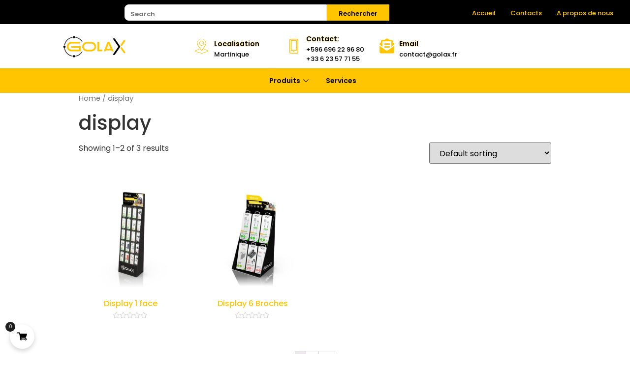

--- FILE ---
content_type: text/css
request_url: https://golax.fr/wp-content/uploads/elementor/css/post-13.css?ver=1639182923
body_size: 4824
content:
.elementor-13 .elementor-element.elementor-element-732c37b:not(.elementor-motion-effects-element-type-background), .elementor-13 .elementor-element.elementor-element-732c37b > .elementor-motion-effects-container > .elementor-motion-effects-layer{background-color:#000000;}.elementor-13 .elementor-element.elementor-element-732c37b{transition:background 0.3s, border 0.3s, border-radius 0.3s, box-shadow 0.3s;padding:2px 11px 7px 15px;}.elementor-13 .elementor-element.elementor-element-732c37b > .elementor-background-overlay{transition:background 0.3s, border-radius 0.3s, opacity 0.3s;}.elementor-13 .elementor-element.elementor-element-e4548b7 > .elementor-element-populated{margin:0px 0px 0px 0px;padding:0px 0px 0px 0px;}.elementor-13 .elementor-element.elementor-element-eda20cf > .elementor-container{max-width:1307px;}.elementor-bc-flex-widget .elementor-13 .elementor-element.elementor-element-be91df6.elementor-column .elementor-widget-wrap{align-items:center;}.elementor-13 .elementor-element.elementor-element-be91df6.elementor-column.elementor-element[data-element_type="column"] > .elementor-widget-wrap.elementor-element-populated{align-content:center;align-items:center;}.elementor-13 .elementor-element.elementor-element-be91df6.elementor-column > .elementor-widget-wrap{justify-content:flex-start;}.elementor-13 .elementor-element.elementor-element-be91df6 > .elementor-element-populated{padding:0px 0px 0px 0px;}.elementor-bc-flex-widget .elementor-13 .elementor-element.elementor-element-dea0ed1.elementor-column .elementor-widget-wrap{align-items:center;}.elementor-13 .elementor-element.elementor-element-dea0ed1.elementor-column.elementor-element[data-element_type="column"] > .elementor-widget-wrap.elementor-element-populated{align-content:center;align-items:center;}.elementor-13 .elementor-element.elementor-element-dea0ed1 > .elementor-element-populated{padding:0px 0px 0px 0px;}.elementor-13 .elementor-element.elementor-element-d6ff16b .jltma-btn--search i, .elementor-13 .elementor-element.elementor-element-d6ff16b .jltma-search-form .jltma-search-submit i{color:#000000;}.elementor-13 .elementor-element.elementor-element-d6ff16b .jltma-btn--search svg, .elementor-13 .elementor-element.elementor-element-d6ff16b .jltma-search-submit svg{fill:#000000;}.elementor-13 .elementor-element.elementor-element-d6ff16b .jltma-search-wrapper{background-color:#FFFFFF;max-width:1900px;margin:0px 0px 0px 0px;border-radius:9px 0px 0px 9px;overflow:hidden;}.elementor-13 .elementor-element.elementor-element-d6ff16b .jltma-search-form .jltma-form-control{font-family:"Poppins", Sans-serif;font-size:13px;font-weight:600;color:#0B0B0B;}.elementor-13 .elementor-element.elementor-element-d6ff16b .jltma-form-control{margin:-5px -5px -5px -5px;background-color:#FFF;border-radius:5px 0px 0px 5px;overflow:hidden;}.elementor-13 .elementor-element.elementor-element-d6ff16b .jltma-search-form .jltma-search-submit{background-color:#FFC500;color:#000000;padding:-1px 14px 14px 14px;margin:0px 0px 0px 0px;}.elementor-13 .elementor-element.elementor-element-d6ff16b  .jltma-search-form .jltma-search-submit{font-family:"Poppins", Sans-serif;font-size:13px;font-weight:600;}.elementor-13 .elementor-element.elementor-element-d6ff16b > .elementor-widget-container{margin:0px 0px -7px 0px;padding:0px 0px 0px 0px;}.elementor-bc-flex-widget .elementor-13 .elementor-element.elementor-element-602a7c8.elementor-column .elementor-widget-wrap{align-items:center;}.elementor-13 .elementor-element.elementor-element-602a7c8.elementor-column.elementor-element[data-element_type="column"] > .elementor-widget-wrap.elementor-element-populated{align-content:center;align-items:center;}.elementor-13 .elementor-element.elementor-element-602a7c8.elementor-column > .elementor-widget-wrap{justify-content:flex-end;}.elementor-13 .elementor-element.elementor-element-602a7c8 > .elementor-element-populated{margin:0px 0px 0px 21px;padding:0px 0px 0px 0px;}.elementor-13 .elementor-element.elementor-element-88c3e84 .elementskit-menu-container{height:30px;border-radius:0px 0px 0px 0px;}.elementor-13 .elementor-element.elementor-element-88c3e84 .elementskit-navbar-nav > li > a{font-family:"Poppins", Sans-serif;font-size:13px;color:#FFC500;padding:0px 15px 0px 15px;}.elementor-13 .elementor-element.elementor-element-88c3e84 .elementskit-navbar-nav > li > a:hover{color:#FFFFFF;}.elementor-13 .elementor-element.elementor-element-88c3e84 .elementskit-navbar-nav > li > a:focus{color:#FFFFFF;}.elementor-13 .elementor-element.elementor-element-88c3e84 .elementskit-navbar-nav > li > a:active{color:#FFFFFF;}.elementor-13 .elementor-element.elementor-element-88c3e84 .elementskit-navbar-nav > li:hover > a{color:#FFFFFF;}.elementor-13 .elementor-element.elementor-element-88c3e84 .elementskit-navbar-nav > li:hover > a .elementskit-submenu-indicator{color:#FFFFFF;}.elementor-13 .elementor-element.elementor-element-88c3e84 .elementskit-navbar-nav > li > a:hover .elementskit-submenu-indicator{color:#FFFFFF;}.elementor-13 .elementor-element.elementor-element-88c3e84 .elementskit-navbar-nav > li > a:focus .elementskit-submenu-indicator{color:#FFFFFF;}.elementor-13 .elementor-element.elementor-element-88c3e84 .elementskit-navbar-nav > li > a:active .elementskit-submenu-indicator{color:#FFFFFF;}.elementor-13 .elementor-element.elementor-element-88c3e84 .elementskit-navbar-nav > li.current-menu-item > a{color:#FFFFFF;}.elementor-13 .elementor-element.elementor-element-88c3e84 .elementskit-navbar-nav > li.current-menu-ancestor > a{color:#FFFFFF;}.elementor-13 .elementor-element.elementor-element-88c3e84 .elementskit-navbar-nav > li.current-menu-ancestor > a .elementskit-submenu-indicator{color:#FFFFFF;}.elementor-13 .elementor-element.elementor-element-88c3e84 .elementskit-navbar-nav > li > a .elementskit-submenu-indicator{color:#101010;}.elementor-13 .elementor-element.elementor-element-88c3e84 .elementskit-navbar-nav .elementskit-submenu-panel > li > a{padding:15px 15px 15px 15px;color:#000000;}.elementor-13 .elementor-element.elementor-element-88c3e84 .elementskit-navbar-nav .elementskit-submenu-panel > li > a:hover{color:#707070;}.elementor-13 .elementor-element.elementor-element-88c3e84 .elementskit-navbar-nav .elementskit-submenu-panel > li > a:focus{color:#707070;}.elementor-13 .elementor-element.elementor-element-88c3e84 .elementskit-navbar-nav .elementskit-submenu-panel > li > a:active{color:#707070;}.elementor-13 .elementor-element.elementor-element-88c3e84 .elementskit-navbar-nav .elementskit-submenu-panel > li:hover > a{color:#707070;}.elementor-13 .elementor-element.elementor-element-88c3e84 .elementskit-navbar-nav .elementskit-submenu-panel > li.current-menu-item > a{color:#707070 !important;}.elementor-13 .elementor-element.elementor-element-88c3e84 .elementskit-submenu-panel{padding:15px 0px 15px 0px;}.elementor-13 .elementor-element.elementor-element-88c3e84 .elementskit-navbar-nav .elementskit-submenu-panel{border-radius:0px 0px 0px 0px;min-width:220px;}.elementor-13 .elementor-element.elementor-element-88c3e84 .elementskit-menu-hamburger{float:right;}.elementor-13 .elementor-element.elementor-element-88c3e84 .elementskit-menu-hamburger .elementskit-menu-hamburger-icon{background-color:rgba(0, 0, 0, 0.5);}.elementor-13 .elementor-element.elementor-element-88c3e84 .elementskit-menu-hamburger > .ekit-menu-icon{color:rgba(0, 0, 0, 0.5);}.elementor-13 .elementor-element.elementor-element-88c3e84 .elementskit-menu-hamburger:hover .elementskit-menu-hamburger-icon{background-color:rgba(0, 0, 0, 0.5);}.elementor-13 .elementor-element.elementor-element-88c3e84 .elementskit-menu-hamburger:hover > .ekit-menu-icon{color:rgba(0, 0, 0, 0.5);}.elementor-13 .elementor-element.elementor-element-88c3e84 .elementskit-menu-close{color:rgba(51, 51, 51, 1);}.elementor-13 .elementor-element.elementor-element-88c3e84 .elementskit-menu-close:hover{color:rgba(0, 0, 0, 0.5);}.elementor-13 .elementor-element.elementor-element-88c3e84 > .elementor-widget-container{margin:9px 0px 1px 0px;padding:0px 0px 0px 0px;}.elementor-13 .elementor-element.elementor-element-37ba2624 > .elementor-container{max-width:1600px;min-height:0px;}.elementor-13 .elementor-element.elementor-element-37ba2624:not(.elementor-motion-effects-element-type-background), .elementor-13 .elementor-element.elementor-element-37ba2624 > .elementor-motion-effects-container > .elementor-motion-effects-layer{background-color:#FFFFFF;}.elementor-13 .elementor-element.elementor-element-37ba2624 .elementor-background-overlay{filter:brightness( 100% ) contrast( 100% ) saturate( 136% ) blur( 0px ) hue-rotate( 0deg );}.elementor-13 .elementor-element.elementor-element-37ba2624{transition:background 0.3s, border 0.3s, border-radius 0.3s, box-shadow 0.3s;padding:0px 0px 0px 0px;}.elementor-13 .elementor-element.elementor-element-37ba2624 > .elementor-background-overlay{transition:background 0.3s, border-radius 0.3s, opacity 0.3s;}.elementor-bc-flex-widget .elementor-13 .elementor-element.elementor-element-71f959b8.elementor-column .elementor-widget-wrap{align-items:center;}.elementor-13 .elementor-element.elementor-element-71f959b8.elementor-column.elementor-element[data-element_type="column"] > .elementor-widget-wrap.elementor-element-populated{align-content:center;align-items:center;}.elementor-13 .elementor-element.elementor-element-71f959b8 > .elementor-element-populated{padding:0px 0px 0px 0px;}.elementor-13 .elementor-element.elementor-element-e02f537 img{height:74px;object-fit:contain;}.elementor-13 .elementor-element.elementor-element-e02f537 > .elementor-widget-container{padding:4px 4px 4px 4px;}.elementor-bc-flex-widget .elementor-13 .elementor-element.elementor-element-3911c79b.elementor-column .elementor-widget-wrap{align-items:center;}.elementor-13 .elementor-element.elementor-element-3911c79b.elementor-column.elementor-element[data-element_type="column"] > .elementor-widget-wrap.elementor-element-populated{align-content:center;align-items:center;}.elementor-13 .elementor-element.elementor-element-3dae2b71.elementor-view-stacked .elementor-icon{background-color:#FFC500;}.elementor-13 .elementor-element.elementor-element-3dae2b71.elementor-view-framed .elementor-icon, .elementor-13 .elementor-element.elementor-element-3dae2b71.elementor-view-default .elementor-icon{fill:#FFC500;color:#FFC500;border-color:#FFC500;}.elementor-13 .elementor-element.elementor-element-3dae2b71.elementor-position-right .elementor-icon-box-icon{margin-left:10px;}.elementor-13 .elementor-element.elementor-element-3dae2b71.elementor-position-left .elementor-icon-box-icon{margin-right:10px;}.elementor-13 .elementor-element.elementor-element-3dae2b71.elementor-position-top .elementor-icon-box-icon{margin-bottom:10px;}.elementor-13 .elementor-element.elementor-element-3dae2b71 .elementor-icon{font-size:30px;}.elementor-13 .elementor-element.elementor-element-3dae2b71 .elementor-icon i{transform:rotate(0deg);}.elementor-13 .elementor-element.elementor-element-3dae2b71 .elementor-icon-box-wrapper{text-align:left;}.elementor-13 .elementor-element.elementor-element-3dae2b71 .elementor-icon-box-title{margin-bottom:0px;color:#000000;text-shadow:0px 0px 2px #FFC500;}.elementor-13 .elementor-element.elementor-element-3dae2b71 .elementor-icon-box-title, .elementor-13 .elementor-element.elementor-element-3dae2b71 .elementor-icon-box-title a{font-family:"Roboto", Sans-serif;font-size:13px;line-height:24px;}.elementor-13 .elementor-element.elementor-element-3dae2b71 .elementor-icon-box-description{color:#000000;font-family:"Poppins", Sans-serif;font-size:11px;font-weight:500;}.elementor-bc-flex-widget .elementor-13 .elementor-element.elementor-element-9c00509.elementor-column .elementor-widget-wrap{align-items:center;}.elementor-13 .elementor-element.elementor-element-9c00509.elementor-column.elementor-element[data-element_type="column"] > .elementor-widget-wrap.elementor-element-populated{align-content:center;align-items:center;}.elementor-13 .elementor-element.elementor-element-77482dad.elementor-view-stacked .elementor-icon{background-color:#FFC500;}.elementor-13 .elementor-element.elementor-element-77482dad.elementor-view-framed .elementor-icon, .elementor-13 .elementor-element.elementor-element-77482dad.elementor-view-default .elementor-icon{fill:#FFC500;color:#FFC500;border-color:#FFC500;}.elementor-13 .elementor-element.elementor-element-77482dad.elementor-position-right .elementor-icon-box-icon{margin-left:10px;}.elementor-13 .elementor-element.elementor-element-77482dad.elementor-position-left .elementor-icon-box-icon{margin-right:10px;}.elementor-13 .elementor-element.elementor-element-77482dad.elementor-position-top .elementor-icon-box-icon{margin-bottom:10px;}.elementor-13 .elementor-element.elementor-element-77482dad .elementor-icon{font-size:30px;}.elementor-13 .elementor-element.elementor-element-77482dad .elementor-icon i{transform:rotate(0deg);}.elementor-13 .elementor-element.elementor-element-77482dad .elementor-icon-box-wrapper{text-align:left;}.elementor-13 .elementor-element.elementor-element-77482dad .elementor-icon-box-title{margin-bottom:0px;color:#000000;text-shadow:0px 0px 2px #FFC500;}.elementor-13 .elementor-element.elementor-element-77482dad .elementor-icon-box-title, .elementor-13 .elementor-element.elementor-element-77482dad .elementor-icon-box-title a{font-family:"Roboto", Sans-serif;font-size:13px;line-height:24px;}.elementor-13 .elementor-element.elementor-element-77482dad .elementor-icon-box-description{color:#000000;font-family:"Poppins", Sans-serif;font-size:11px;font-weight:500;}.elementor-bc-flex-widget .elementor-13 .elementor-element.elementor-element-4fcaa4dd.elementor-column .elementor-widget-wrap{align-items:center;}.elementor-13 .elementor-element.elementor-element-4fcaa4dd.elementor-column.elementor-element[data-element_type="column"] > .elementor-widget-wrap.elementor-element-populated{align-content:center;align-items:center;}.elementor-13 .elementor-element.elementor-element-2653203f.elementor-view-stacked .elementor-icon{background-color:#FFC500;}.elementor-13 .elementor-element.elementor-element-2653203f.elementor-view-framed .elementor-icon, .elementor-13 .elementor-element.elementor-element-2653203f.elementor-view-default .elementor-icon{fill:#FFC500;color:#FFC500;border-color:#FFC500;}.elementor-13 .elementor-element.elementor-element-2653203f.elementor-position-right .elementor-icon-box-icon{margin-left:10px;}.elementor-13 .elementor-element.elementor-element-2653203f.elementor-position-left .elementor-icon-box-icon{margin-right:10px;}.elementor-13 .elementor-element.elementor-element-2653203f.elementor-position-top .elementor-icon-box-icon{margin-bottom:10px;}.elementor-13 .elementor-element.elementor-element-2653203f .elementor-icon{font-size:30px;}.elementor-13 .elementor-element.elementor-element-2653203f .elementor-icon i{transform:rotate(0deg);}.elementor-13 .elementor-element.elementor-element-2653203f .elementor-icon-box-wrapper{text-align:left;}.elementor-13 .elementor-element.elementor-element-2653203f .elementor-icon-box-title{margin-bottom:0px;color:#000000;text-shadow:0px 0px 2px #FFC500;}.elementor-13 .elementor-element.elementor-element-2653203f .elementor-icon-box-title, .elementor-13 .elementor-element.elementor-element-2653203f .elementor-icon-box-title a{font-family:"Roboto", Sans-serif;font-size:13px;line-height:24px;}.elementor-13 .elementor-element.elementor-element-2653203f .elementor-icon-box-description{color:#000000;font-family:"Poppins", Sans-serif;font-size:11px;font-weight:500;}.elementor-bc-flex-widget .elementor-13 .elementor-element.elementor-element-4312b28a.elementor-column .elementor-widget-wrap{align-items:center;}.elementor-13 .elementor-element.elementor-element-4312b28a.elementor-column.elementor-element[data-element_type="column"] > .elementor-widget-wrap.elementor-element-populated{align-content:center;align-items:center;}.elementor-13 .elementor-element.elementor-element-77e8e59 .elementor-icon-wrapper{text-align:center;}.elementor-13 .elementor-element.elementor-element-77e8e59.elementor-view-stacked .elementor-icon{background-color:#FFC500;}.elementor-13 .elementor-element.elementor-element-77e8e59.elementor-view-framed .elementor-icon, .elementor-13 .elementor-element.elementor-element-77e8e59.elementor-view-default .elementor-icon{color:#FFC500;border-color:#FFC500;}.elementor-13 .elementor-element.elementor-element-77e8e59.elementor-view-framed .elementor-icon, .elementor-13 .elementor-element.elementor-element-77e8e59.elementor-view-default .elementor-icon svg{fill:#FFC500;}.elementor-13 .elementor-element.elementor-element-77e8e59 .elementor-icon{font-size:30px;}.elementor-13 .elementor-element.elementor-element-77e8e59 .elementor-icon i, .elementor-13 .elementor-element.elementor-element-77e8e59 .elementor-icon svg{transform:rotate(0deg);}.elementor-13 .elementor-element.elementor-element-77e8e59 > .elementor-widget-container{padding:1px 1px 1px 1px;}.elementor-bc-flex-widget .elementor-13 .elementor-element.elementor-element-1acecad2.elementor-column .elementor-widget-wrap{align-items:center;}.elementor-13 .elementor-element.elementor-element-1acecad2.elementor-column.elementor-element[data-element_type="column"] > .elementor-widget-wrap.elementor-element-populated{align-content:center;align-items:center;}.elementor-13 .elementor-element.elementor-element-558f954 .elementor-icon-wrapper{text-align:center;}.elementor-13 .elementor-element.elementor-element-558f954.elementor-view-stacked .elementor-icon{background-color:#FFC500;}.elementor-13 .elementor-element.elementor-element-558f954.elementor-view-framed .elementor-icon, .elementor-13 .elementor-element.elementor-element-558f954.elementor-view-default .elementor-icon{color:#FFC500;border-color:#FFC500;}.elementor-13 .elementor-element.elementor-element-558f954.elementor-view-framed .elementor-icon, .elementor-13 .elementor-element.elementor-element-558f954.elementor-view-default .elementor-icon svg{fill:#FFC500;}.elementor-13 .elementor-element.elementor-element-558f954 .elementor-icon{font-size:30px;}.elementor-13 .elementor-element.elementor-element-558f954 .elementor-icon i, .elementor-13 .elementor-element.elementor-element-558f954 .elementor-icon svg{transform:rotate(0deg);}.elementor-13 .elementor-element.elementor-element-558f954 > .elementor-widget-container{padding:1px 1px 1px 1px;}.elementor-bc-flex-widget .elementor-13 .elementor-element.elementor-element-25f68cfd.elementor-column .elementor-widget-wrap{align-items:center;}.elementor-13 .elementor-element.elementor-element-25f68cfd.elementor-column.elementor-element[data-element_type="column"] > .elementor-widget-wrap.elementor-element-populated{align-content:center;align-items:center;}.elementor-13 .elementor-element.elementor-element-237033b .elementor-icon-wrapper{text-align:center;}.elementor-13 .elementor-element.elementor-element-237033b.elementor-view-stacked .elementor-icon{background-color:#FFC500;}.elementor-13 .elementor-element.elementor-element-237033b.elementor-view-framed .elementor-icon, .elementor-13 .elementor-element.elementor-element-237033b.elementor-view-default .elementor-icon{color:#FFC500;border-color:#FFC500;}.elementor-13 .elementor-element.elementor-element-237033b.elementor-view-framed .elementor-icon, .elementor-13 .elementor-element.elementor-element-237033b.elementor-view-default .elementor-icon svg{fill:#FFC500;}.elementor-13 .elementor-element.elementor-element-237033b .elementor-icon{font-size:30px;}.elementor-13 .elementor-element.elementor-element-237033b .elementor-icon i, .elementor-13 .elementor-element.elementor-element-237033b .elementor-icon svg{transform:rotate(0deg);}.elementor-13 .elementor-element.elementor-element-237033b > .elementor-widget-container{padding:1px 1px 1px 1px;}.elementor-bc-flex-widget .elementor-13 .elementor-element.elementor-element-32f159c.elementor-column .elementor-widget-wrap{align-items:center;}.elementor-13 .elementor-element.elementor-element-32f159c.elementor-column.elementor-element[data-element_type="column"] > .elementor-widget-wrap.elementor-element-populated{align-content:center;align-items:center;}.elementor-13 .elementor-element.elementor-element-95c4d1a .elementskit-menu-container{height:30px;border-radius:0px 0px 0px 0px;}.elementor-13 .elementor-element.elementor-element-95c4d1a .elementskit-navbar-nav > li > a{font-family:"Poppins", Sans-serif;font-size:12px;font-weight:600;color:#000000;padding:0px 15px 0px 15px;}.elementor-13 .elementor-element.elementor-element-95c4d1a .elementskit-navbar-nav > li > a:hover{color:#FFFFFF;}.elementor-13 .elementor-element.elementor-element-95c4d1a .elementskit-navbar-nav > li > a:focus{color:#FFFFFF;}.elementor-13 .elementor-element.elementor-element-95c4d1a .elementskit-navbar-nav > li > a:active{color:#FFFFFF;}.elementor-13 .elementor-element.elementor-element-95c4d1a .elementskit-navbar-nav > li:hover > a{color:#FFFFFF;}.elementor-13 .elementor-element.elementor-element-95c4d1a .elementskit-navbar-nav > li:hover > a .elementskit-submenu-indicator{color:#FFFFFF;}.elementor-13 .elementor-element.elementor-element-95c4d1a .elementskit-navbar-nav > li > a:hover .elementskit-submenu-indicator{color:#FFFFFF;}.elementor-13 .elementor-element.elementor-element-95c4d1a .elementskit-navbar-nav > li > a:focus .elementskit-submenu-indicator{color:#FFFFFF;}.elementor-13 .elementor-element.elementor-element-95c4d1a .elementskit-navbar-nav > li > a:active .elementskit-submenu-indicator{color:#FFFFFF;}.elementor-13 .elementor-element.elementor-element-95c4d1a .elementskit-navbar-nav > li.current-menu-item > a{color:#FFFFFF;}.elementor-13 .elementor-element.elementor-element-95c4d1a .elementskit-navbar-nav > li.current-menu-ancestor > a{color:#FFFFFF;}.elementor-13 .elementor-element.elementor-element-95c4d1a .elementskit-navbar-nav > li.current-menu-ancestor > a .elementskit-submenu-indicator{color:#FFFFFF;}.elementor-13 .elementor-element.elementor-element-95c4d1a .elementskit-navbar-nav > li > a .elementskit-submenu-indicator{color:#101010;}.elementor-13 .elementor-element.elementor-element-95c4d1a .elementskit-navbar-nav .elementskit-submenu-panel > li > a{padding:15px 15px 15px 15px;color:#000000;}.elementor-13 .elementor-element.elementor-element-95c4d1a .elementskit-navbar-nav .elementskit-submenu-panel > li > a:hover{color:#707070;}.elementor-13 .elementor-element.elementor-element-95c4d1a .elementskit-navbar-nav .elementskit-submenu-panel > li > a:focus{color:#707070;}.elementor-13 .elementor-element.elementor-element-95c4d1a .elementskit-navbar-nav .elementskit-submenu-panel > li > a:active{color:#707070;}.elementor-13 .elementor-element.elementor-element-95c4d1a .elementskit-navbar-nav .elementskit-submenu-panel > li:hover > a{color:#707070;}.elementor-13 .elementor-element.elementor-element-95c4d1a .elementskit-navbar-nav .elementskit-submenu-panel > li.current-menu-item > a{color:#707070 !important;}.elementor-13 .elementor-element.elementor-element-95c4d1a .elementskit-submenu-panel{padding:15px 0px 15px 0px;}.elementor-13 .elementor-element.elementor-element-95c4d1a .elementskit-navbar-nav .elementskit-submenu-panel{border-radius:0px 0px 0px 0px;min-width:220px;}.elementor-13 .elementor-element.elementor-element-95c4d1a .elementskit-menu-hamburger{float:right;}.elementor-13 .elementor-element.elementor-element-95c4d1a .elementskit-menu-hamburger .elementskit-menu-hamburger-icon{background-color:rgba(0, 0, 0, 0.5);}.elementor-13 .elementor-element.elementor-element-95c4d1a .elementskit-menu-hamburger > .ekit-menu-icon{color:rgba(0, 0, 0, 0.5);}.elementor-13 .elementor-element.elementor-element-95c4d1a .elementskit-menu-hamburger:hover .elementskit-menu-hamburger-icon{background-color:rgba(0, 0, 0, 0.5);}.elementor-13 .elementor-element.elementor-element-95c4d1a .elementskit-menu-hamburger:hover > .ekit-menu-icon{color:rgba(0, 0, 0, 0.5);}.elementor-13 .elementor-element.elementor-element-95c4d1a .elementskit-menu-close{color:rgba(51, 51, 51, 1);}.elementor-13 .elementor-element.elementor-element-95c4d1a .elementskit-menu-close:hover{color:rgba(0, 0, 0, 0.5);}.elementor-13 .elementor-element.elementor-element-95c4d1a > .elementor-widget-container{margin:0px 0px 0px 0px;padding:0px 0px 0px 0px;}.elementor-13 .elementor-element.elementor-element-ba738e9 > .elementor-container{max-width:1600px;}.elementor-13 .elementor-element.elementor-element-06af7cf > .elementor-element-populated{padding:0px 0px 0px 0px;}.elementor-13 .elementor-element.elementor-element-15facd5 > .elementor-container{max-width:1600px;min-height:0px;}.elementor-13 .elementor-element.elementor-element-15facd5{padding:0px 0px 0px 0px;}.elementor-bc-flex-widget .elementor-13 .elementor-element.elementor-element-6a1162f.elementor-column .elementor-widget-wrap{align-items:center;}.elementor-13 .elementor-element.elementor-element-6a1162f.elementor-column.elementor-element[data-element_type="column"] > .elementor-widget-wrap.elementor-element-populated{align-content:center;align-items:center;}.elementor-13 .elementor-element.elementor-element-6a1162f.elementor-column > .elementor-widget-wrap{justify-content:flex-start;}.elementor-13 .elementor-element.elementor-element-6a1162f > .elementor-element-populated{padding:0px 0px 0px 0px;}.elementor-13 .elementor-element.elementor-element-5057556 img{height:52px;object-fit:contain;}.elementor-13 .elementor-element.elementor-element-5057556 > .elementor-widget-container{padding:0px 0px 0px 0px;}.elementor-bc-flex-widget .elementor-13 .elementor-element.elementor-element-01896d1.elementor-column .elementor-widget-wrap{align-items:center;}.elementor-13 .elementor-element.elementor-element-01896d1.elementor-column.elementor-element[data-element_type="column"] > .elementor-widget-wrap.elementor-element-populated{align-content:center;align-items:center;}.elementor-13 .elementor-element.elementor-element-b7983a5.elementor-view-stacked .elementor-icon{background-color:#FFC500;}.elementor-13 .elementor-element.elementor-element-b7983a5.elementor-view-framed .elementor-icon, .elementor-13 .elementor-element.elementor-element-b7983a5.elementor-view-default .elementor-icon{fill:#FFC500;color:#FFC500;border-color:#FFC500;}.elementor-13 .elementor-element.elementor-element-b7983a5.elementor-position-right .elementor-icon-box-icon{margin-left:10px;}.elementor-13 .elementor-element.elementor-element-b7983a5.elementor-position-left .elementor-icon-box-icon{margin-right:10px;}.elementor-13 .elementor-element.elementor-element-b7983a5.elementor-position-top .elementor-icon-box-icon{margin-bottom:10px;}.elementor-13 .elementor-element.elementor-element-b7983a5 .elementor-icon{font-size:30px;}.elementor-13 .elementor-element.elementor-element-b7983a5 .elementor-icon i{transform:rotate(0deg);}.elementor-13 .elementor-element.elementor-element-b7983a5 .elementor-icon-box-wrapper{text-align:left;}.elementor-13 .elementor-element.elementor-element-b7983a5 .elementor-icon-box-title{margin-bottom:0px;color:#000000;text-shadow:0px 0px 2px #FFC500;}.elementor-13 .elementor-element.elementor-element-b7983a5 .elementor-icon-box-title, .elementor-13 .elementor-element.elementor-element-b7983a5 .elementor-icon-box-title a{font-family:"Roboto", Sans-serif;font-size:14px;line-height:24px;}.elementor-13 .elementor-element.elementor-element-b7983a5 .elementor-icon-box-description{color:#000000;font-family:"Poppins", Sans-serif;font-size:13px;font-weight:500;}.elementor-bc-flex-widget .elementor-13 .elementor-element.elementor-element-56cfe62.elementor-column .elementor-widget-wrap{align-items:center;}.elementor-13 .elementor-element.elementor-element-56cfe62.elementor-column.elementor-element[data-element_type="column"] > .elementor-widget-wrap.elementor-element-populated{align-content:center;align-items:center;}.elementor-13 .elementor-element.elementor-element-dd5b1db.elementor-view-stacked .elementor-icon{background-color:#FFC500;}.elementor-13 .elementor-element.elementor-element-dd5b1db.elementor-view-framed .elementor-icon, .elementor-13 .elementor-element.elementor-element-dd5b1db.elementor-view-default .elementor-icon{fill:#FFC500;color:#FFC500;border-color:#FFC500;}.elementor-13 .elementor-element.elementor-element-dd5b1db.elementor-position-right .elementor-icon-box-icon{margin-left:10px;}.elementor-13 .elementor-element.elementor-element-dd5b1db.elementor-position-left .elementor-icon-box-icon{margin-right:10px;}.elementor-13 .elementor-element.elementor-element-dd5b1db.elementor-position-top .elementor-icon-box-icon{margin-bottom:10px;}.elementor-13 .elementor-element.elementor-element-dd5b1db .elementor-icon{font-size:30px;}.elementor-13 .elementor-element.elementor-element-dd5b1db .elementor-icon i{transform:rotate(0deg);}.elementor-13 .elementor-element.elementor-element-dd5b1db .elementor-icon-box-wrapper{text-align:left;}.elementor-13 .elementor-element.elementor-element-dd5b1db .elementor-icon-box-title{margin-bottom:0px;color:#000000;text-shadow:0px 0px 2px #FFC500;}.elementor-13 .elementor-element.elementor-element-dd5b1db .elementor-icon-box-title, .elementor-13 .elementor-element.elementor-element-dd5b1db .elementor-icon-box-title a{font-family:"Roboto", Sans-serif;font-size:14px;line-height:24px;}.elementor-13 .elementor-element.elementor-element-dd5b1db .elementor-icon-box-description{color:#000000;font-family:"Poppins", Sans-serif;font-size:13px;font-weight:500;}.elementor-bc-flex-widget .elementor-13 .elementor-element.elementor-element-fb315ff.elementor-column .elementor-widget-wrap{align-items:center;}.elementor-13 .elementor-element.elementor-element-fb315ff.elementor-column.elementor-element[data-element_type="column"] > .elementor-widget-wrap.elementor-element-populated{align-content:center;align-items:center;}.elementor-13 .elementor-element.elementor-element-2d7e132.elementor-view-stacked .elementor-icon{background-color:#FFC500;}.elementor-13 .elementor-element.elementor-element-2d7e132.elementor-view-framed .elementor-icon, .elementor-13 .elementor-element.elementor-element-2d7e132.elementor-view-default .elementor-icon{fill:#FFC500;color:#FFC500;border-color:#FFC500;}.elementor-13 .elementor-element.elementor-element-2d7e132.elementor-position-right .elementor-icon-box-icon{margin-left:10px;}.elementor-13 .elementor-element.elementor-element-2d7e132.elementor-position-left .elementor-icon-box-icon{margin-right:10px;}.elementor-13 .elementor-element.elementor-element-2d7e132.elementor-position-top .elementor-icon-box-icon{margin-bottom:10px;}.elementor-13 .elementor-element.elementor-element-2d7e132 .elementor-icon{font-size:30px;}.elementor-13 .elementor-element.elementor-element-2d7e132 .elementor-icon i{transform:rotate(0deg);}.elementor-13 .elementor-element.elementor-element-2d7e132 .elementor-icon-box-wrapper{text-align:left;}.elementor-13 .elementor-element.elementor-element-2d7e132 .elementor-icon-box-title{margin-bottom:0px;color:#000000;text-shadow:0px 0px 2px #FFC500;}.elementor-13 .elementor-element.elementor-element-2d7e132 .elementor-icon-box-title, .elementor-13 .elementor-element.elementor-element-2d7e132 .elementor-icon-box-title a{font-family:"Roboto", Sans-serif;font-size:14px;line-height:24px;}.elementor-13 .elementor-element.elementor-element-2d7e132 .elementor-icon-box-description{color:#000000;font-family:"Poppins", Sans-serif;font-size:13px;font-weight:500;}.elementor-bc-flex-widget .elementor-13 .elementor-element.elementor-element-60b59cd.elementor-column .elementor-widget-wrap{align-items:center;}.elementor-13 .elementor-element.elementor-element-60b59cd.elementor-column.elementor-element[data-element_type="column"] > .elementor-widget-wrap.elementor-element-populated{align-content:center;align-items:center;}.elementor-bc-flex-widget .elementor-13 .elementor-element.elementor-element-36329be.elementor-column .elementor-widget-wrap{align-items:center;}.elementor-13 .elementor-element.elementor-element-36329be.elementor-column.elementor-element[data-element_type="column"] > .elementor-widget-wrap.elementor-element-populated{align-content:center;align-items:center;}.elementor-bc-flex-widget .elementor-13 .elementor-element.elementor-element-48eea67.elementor-column .elementor-widget-wrap{align-items:center;}.elementor-13 .elementor-element.elementor-element-48eea67.elementor-column.elementor-element[data-element_type="column"] > .elementor-widget-wrap.elementor-element-populated{align-content:center;align-items:center;}.elementor-bc-flex-widget .elementor-13 .elementor-element.elementor-element-541ed45.elementor-column .elementor-widget-wrap{align-items:center;}.elementor-13 .elementor-element.elementor-element-541ed45.elementor-column.elementor-element[data-element_type="column"] > .elementor-widget-wrap.elementor-element-populated{align-content:center;align-items:center;}.elementor-13 .elementor-element.elementor-element-1a9e23f8 > .elementor-container > .elementor-column > .elementor-widget-wrap{align-content:center;align-items:center;}.elementor-13 .elementor-element.elementor-element-1a9e23f8:not(.elementor-motion-effects-element-type-background), .elementor-13 .elementor-element.elementor-element-1a9e23f8 > .elementor-motion-effects-container > .elementor-motion-effects-layer{background-color:#FFC500;}.elementor-13 .elementor-element.elementor-element-1a9e23f8{transition:background 0.3s, border 0.3s, border-radius 0.3s, box-shadow 0.3s;padding:10px 0px 10px 0px;}.elementor-13 .elementor-element.elementor-element-1a9e23f8 > .elementor-background-overlay{transition:background 0.3s, border-radius 0.3s, opacity 0.3s;}.elementor-13 .elementor-element.elementor-element-49577f07 > .elementor-widget-wrap > .elementor-widget:not(.elementor-widget__width-auto):not(.elementor-widget__width-initial):not(:last-child):not(.elementor-absolute){margin-bottom:0px;}.elementor-13 .elementor-element.elementor-element-49577f07 > .elementor-element-populated{padding:0px 15px 0px 15px;}.elementor-13 .elementor-element.elementor-element-60ff55e6 > .elementor-widget-wrap > .elementor-widget:not(.elementor-widget__width-auto):not(.elementor-widget__width-initial):not(:last-child):not(.elementor-absolute){margin-bottom:0px;}.elementor-13 .elementor-element.elementor-element-60ff55e6 > .elementor-element-populated{padding:0px 15px 0px 15px;}.elementor-13 .elementor-element.elementor-element-553bd45 .elementskit-menu-container{height:30px;border-radius:0px 0px 0px 0px;}.elementor-13 .elementor-element.elementor-element-553bd45 .elementskit-navbar-nav > li > a{font-family:"Poppins", Sans-serif;font-size:14px;font-weight:600;color:#000000;padding:0px 15px 0px 15px;}.elementor-13 .elementor-element.elementor-element-553bd45 .elementskit-navbar-nav > li > a:hover{color:#FFFFFF;}.elementor-13 .elementor-element.elementor-element-553bd45 .elementskit-navbar-nav > li > a:focus{color:#FFFFFF;}.elementor-13 .elementor-element.elementor-element-553bd45 .elementskit-navbar-nav > li > a:active{color:#FFFFFF;}.elementor-13 .elementor-element.elementor-element-553bd45 .elementskit-navbar-nav > li:hover > a{color:#FFFFFF;}.elementor-13 .elementor-element.elementor-element-553bd45 .elementskit-navbar-nav > li:hover > a .elementskit-submenu-indicator{color:#FFFFFF;}.elementor-13 .elementor-element.elementor-element-553bd45 .elementskit-navbar-nav > li > a:hover .elementskit-submenu-indicator{color:#FFFFFF;}.elementor-13 .elementor-element.elementor-element-553bd45 .elementskit-navbar-nav > li > a:focus .elementskit-submenu-indicator{color:#FFFFFF;}.elementor-13 .elementor-element.elementor-element-553bd45 .elementskit-navbar-nav > li > a:active .elementskit-submenu-indicator{color:#FFFFFF;}.elementor-13 .elementor-element.elementor-element-553bd45 .elementskit-navbar-nav > li.current-menu-item > a{color:#FFFFFF;}.elementor-13 .elementor-element.elementor-element-553bd45 .elementskit-navbar-nav > li.current-menu-ancestor > a{color:#FFFFFF;}.elementor-13 .elementor-element.elementor-element-553bd45 .elementskit-navbar-nav > li.current-menu-ancestor > a .elementskit-submenu-indicator{color:#FFFFFF;}.elementor-13 .elementor-element.elementor-element-553bd45 .elementskit-navbar-nav > li > a .elementskit-submenu-indicator{color:#101010;}.elementor-13 .elementor-element.elementor-element-553bd45 .elementskit-navbar-nav .elementskit-submenu-panel > li > a{padding:15px 15px 15px 15px;color:#000000;}.elementor-13 .elementor-element.elementor-element-553bd45 .elementskit-navbar-nav .elementskit-submenu-panel > li > a:hover{color:#707070;}.elementor-13 .elementor-element.elementor-element-553bd45 .elementskit-navbar-nav .elementskit-submenu-panel > li > a:focus{color:#707070;}.elementor-13 .elementor-element.elementor-element-553bd45 .elementskit-navbar-nav .elementskit-submenu-panel > li > a:active{color:#707070;}.elementor-13 .elementor-element.elementor-element-553bd45 .elementskit-navbar-nav .elementskit-submenu-panel > li:hover > a{color:#707070;}.elementor-13 .elementor-element.elementor-element-553bd45 .elementskit-navbar-nav .elementskit-submenu-panel > li.current-menu-item > a{color:#707070 !important;}.elementor-13 .elementor-element.elementor-element-553bd45 .elementskit-submenu-panel{padding:15px 0px 15px 0px;}.elementor-13 .elementor-element.elementor-element-553bd45 .elementskit-navbar-nav .elementskit-submenu-panel{border-radius:0px 0px 0px 0px;min-width:220px;}.elementor-13 .elementor-element.elementor-element-553bd45 .elementskit-menu-hamburger{float:right;}.elementor-13 .elementor-element.elementor-element-553bd45 .elementskit-menu-hamburger .elementskit-menu-hamburger-icon{background-color:rgba(0, 0, 0, 0.5);}.elementor-13 .elementor-element.elementor-element-553bd45 .elementskit-menu-hamburger > .ekit-menu-icon{color:rgba(0, 0, 0, 0.5);}.elementor-13 .elementor-element.elementor-element-553bd45 .elementskit-menu-hamburger:hover .elementskit-menu-hamburger-icon{background-color:rgba(0, 0, 0, 0.5);}.elementor-13 .elementor-element.elementor-element-553bd45 .elementskit-menu-hamburger:hover > .ekit-menu-icon{color:rgba(0, 0, 0, 0.5);}.elementor-13 .elementor-element.elementor-element-553bd45 .elementskit-menu-close{color:rgba(51, 51, 51, 1);}.elementor-13 .elementor-element.elementor-element-553bd45 .elementskit-menu-close:hover{color:rgba(0, 0, 0, 0.5);}.elementor-13 .elementor-element.elementor-element-553bd45 > .elementor-widget-container{margin:0px 0px 0px 0px;padding:0px 0px 0px 0px;}.elementor-13 .elementor-element.elementor-element-42a9dcbf > .elementor-widget-wrap > .elementor-widget:not(.elementor-widget__width-auto):not(.elementor-widget__width-initial):not(:last-child):not(.elementor-absolute){margin-bottom:0px;}.elementor-13 .elementor-element.elementor-element-42a9dcbf > .elementor-element-populated{padding:0px 15px 0px 15px;}.elementor-13 .elementor-element.elementor-element-84e25f5 > .elementor-container{max-width:1600px;}.elementor-13 .elementor-element.elementor-element-d17a0b6 > .elementor-element-populated{padding:0px 0px 0px 0px;}.elementor-13 .elementor-element.elementor-element-37a60ec > .elementor-container{max-width:1600px;min-height:0px;}.elementor-13 .elementor-element.elementor-element-37a60ec{padding:0px 0px 0px 0px;}.elementor-13 .elementor-element.elementor-element-807da6c.elementor-column > .elementor-widget-wrap{justify-content:flex-start;}.elementor-13 .elementor-element.elementor-element-807da6c > .elementor-element-populated{padding:0px 0px 0px 0px;}.elementor-13 .elementor-element.elementor-element-a52a562 img{height:52px;object-fit:contain;}.elementor-13 .elementor-element.elementor-element-a52a562 > .elementor-widget-container{padding:0px 0px 0px 0px;}.elementor-bc-flex-widget .elementor-13 .elementor-element.elementor-element-c2ea87c.elementor-column .elementor-widget-wrap{align-items:center;}.elementor-13 .elementor-element.elementor-element-c2ea87c.elementor-column.elementor-element[data-element_type="column"] > .elementor-widget-wrap.elementor-element-populated{align-content:center;align-items:center;}.elementor-13 .elementor-element.elementor-element-6e747c1.elementor-view-stacked .elementor-icon{background-color:#FFC500;}.elementor-13 .elementor-element.elementor-element-6e747c1.elementor-view-framed .elementor-icon, .elementor-13 .elementor-element.elementor-element-6e747c1.elementor-view-default .elementor-icon{fill:#FFC500;color:#FFC500;border-color:#FFC500;}.elementor-13 .elementor-element.elementor-element-6e747c1.elementor-position-right .elementor-icon-box-icon{margin-left:10px;}.elementor-13 .elementor-element.elementor-element-6e747c1.elementor-position-left .elementor-icon-box-icon{margin-right:10px;}.elementor-13 .elementor-element.elementor-element-6e747c1.elementor-position-top .elementor-icon-box-icon{margin-bottom:10px;}.elementor-13 .elementor-element.elementor-element-6e747c1 .elementor-icon{font-size:30px;}.elementor-13 .elementor-element.elementor-element-6e747c1 .elementor-icon i{transform:rotate(0deg);}.elementor-13 .elementor-element.elementor-element-6e747c1 .elementor-icon-box-wrapper{text-align:center;}.elementor-13 .elementor-element.elementor-element-6e747c1 .elementor-icon-box-title{margin-bottom:0px;color:#000000;text-shadow:0px 0px 2px #FFC500;}.elementor-13 .elementor-element.elementor-element-6e747c1 .elementor-icon-box-title, .elementor-13 .elementor-element.elementor-element-6e747c1 .elementor-icon-box-title a{font-family:"Roboto", Sans-serif;font-size:13px;line-height:24px;}.elementor-13 .elementor-element.elementor-element-6e747c1 .elementor-icon-box-description{color:#000000;font-family:"Poppins", Sans-serif;font-size:11px;font-weight:500;}.elementor-bc-flex-widget .elementor-13 .elementor-element.elementor-element-74ecfbb.elementor-column .elementor-widget-wrap{align-items:center;}.elementor-13 .elementor-element.elementor-element-74ecfbb.elementor-column.elementor-element[data-element_type="column"] > .elementor-widget-wrap.elementor-element-populated{align-content:center;align-items:center;}.elementor-13 .elementor-element.elementor-element-8e16212.elementor-view-stacked .elementor-icon{background-color:#FFC500;}.elementor-13 .elementor-element.elementor-element-8e16212.elementor-view-framed .elementor-icon, .elementor-13 .elementor-element.elementor-element-8e16212.elementor-view-default .elementor-icon{fill:#FFC500;color:#FFC500;border-color:#FFC500;}.elementor-13 .elementor-element.elementor-element-8e16212.elementor-position-right .elementor-icon-box-icon{margin-left:10px;}.elementor-13 .elementor-element.elementor-element-8e16212.elementor-position-left .elementor-icon-box-icon{margin-right:10px;}.elementor-13 .elementor-element.elementor-element-8e16212.elementor-position-top .elementor-icon-box-icon{margin-bottom:10px;}.elementor-13 .elementor-element.elementor-element-8e16212 .elementor-icon{font-size:30px;}.elementor-13 .elementor-element.elementor-element-8e16212 .elementor-icon i{transform:rotate(0deg);}.elementor-13 .elementor-element.elementor-element-8e16212 .elementor-icon-box-wrapper{text-align:center;}.elementor-13 .elementor-element.elementor-element-8e16212 .elementor-icon-box-title{margin-bottom:0px;color:#000000;text-shadow:0px 0px 2px #FFC500;}.elementor-13 .elementor-element.elementor-element-8e16212 .elementor-icon-box-title, .elementor-13 .elementor-element.elementor-element-8e16212 .elementor-icon-box-title a{font-family:"Roboto", Sans-serif;font-size:13px;line-height:24px;}.elementor-13 .elementor-element.elementor-element-8e16212 .elementor-icon-box-description{color:#000000;font-family:"Poppins", Sans-serif;font-size:11px;font-weight:500;}.elementor-bc-flex-widget .elementor-13 .elementor-element.elementor-element-1fe7afc.elementor-column .elementor-widget-wrap{align-items:center;}.elementor-13 .elementor-element.elementor-element-1fe7afc.elementor-column.elementor-element[data-element_type="column"] > .elementor-widget-wrap.elementor-element-populated{align-content:center;align-items:center;}.elementor-13 .elementor-element.elementor-element-0f85573.elementor-view-stacked .elementor-icon{background-color:#FFC500;}.elementor-13 .elementor-element.elementor-element-0f85573.elementor-view-framed .elementor-icon, .elementor-13 .elementor-element.elementor-element-0f85573.elementor-view-default .elementor-icon{fill:#FFC500;color:#FFC500;border-color:#FFC500;}.elementor-13 .elementor-element.elementor-element-0f85573.elementor-position-right .elementor-icon-box-icon{margin-left:10px;}.elementor-13 .elementor-element.elementor-element-0f85573.elementor-position-left .elementor-icon-box-icon{margin-right:10px;}.elementor-13 .elementor-element.elementor-element-0f85573.elementor-position-top .elementor-icon-box-icon{margin-bottom:10px;}.elementor-13 .elementor-element.elementor-element-0f85573 .elementor-icon{font-size:30px;}.elementor-13 .elementor-element.elementor-element-0f85573 .elementor-icon i{transform:rotate(0deg);}.elementor-13 .elementor-element.elementor-element-0f85573 .elementor-icon-box-wrapper{text-align:center;}.elementor-13 .elementor-element.elementor-element-0f85573 .elementor-icon-box-title{margin-bottom:0px;color:#000000;text-shadow:0px 0px 2px #FFC500;}.elementor-13 .elementor-element.elementor-element-0f85573 .elementor-icon-box-title, .elementor-13 .elementor-element.elementor-element-0f85573 .elementor-icon-box-title a{font-family:"Roboto", Sans-serif;font-size:13px;line-height:24px;}.elementor-13 .elementor-element.elementor-element-0f85573 .elementor-icon-box-description{color:#000000;font-family:"Poppins", Sans-serif;font-size:11px;font-weight:500;}.elementor-bc-flex-widget .elementor-13 .elementor-element.elementor-element-9ef7d0d.elementor-column .elementor-widget-wrap{align-items:center;}.elementor-13 .elementor-element.elementor-element-9ef7d0d.elementor-column.elementor-element[data-element_type="column"] > .elementor-widget-wrap.elementor-element-populated{align-content:center;align-items:center;}.elementor-13 .elementor-element.elementor-element-aadb759.elementor-view-stacked .elementor-icon{background-color:#FFC500;}.elementor-13 .elementor-element.elementor-element-aadb759.elementor-view-framed .elementor-icon, .elementor-13 .elementor-element.elementor-element-aadb759.elementor-view-default .elementor-icon{fill:#FFC500;color:#FFC500;border-color:#FFC500;}.elementor-13 .elementor-element.elementor-element-aadb759.elementor-position-right .elementor-icon-box-icon{margin-left:10px;}.elementor-13 .elementor-element.elementor-element-aadb759.elementor-position-left .elementor-icon-box-icon{margin-right:10px;}.elementor-13 .elementor-element.elementor-element-aadb759.elementor-position-top .elementor-icon-box-icon{margin-bottom:10px;}.elementor-13 .elementor-element.elementor-element-aadb759 .elementor-icon{font-size:30px;}.elementor-13 .elementor-element.elementor-element-aadb759 .elementor-icon i{transform:rotate(0deg);}.elementor-13 .elementor-element.elementor-element-aadb759 .elementor-icon-box-wrapper{text-align:center;}.elementor-13 .elementor-element.elementor-element-aadb759 .elementor-icon-box-title{margin-bottom:0px;color:#000000;text-shadow:0px 0px 2px #FFC500;}.elementor-13 .elementor-element.elementor-element-aadb759 .elementor-icon-box-title, .elementor-13 .elementor-element.elementor-element-aadb759 .elementor-icon-box-title a{font-family:"Roboto", Sans-serif;font-size:13px;line-height:24px;}.elementor-13 .elementor-element.elementor-element-aadb759 .elementor-icon-box-description{color:#000000;font-family:"Poppins", Sans-serif;font-size:11px;font-weight:500;}.elementor-bc-flex-widget .elementor-13 .elementor-element.elementor-element-1e29721.elementor-column .elementor-widget-wrap{align-items:center;}.elementor-13 .elementor-element.elementor-element-1e29721.elementor-column.elementor-element[data-element_type="column"] > .elementor-widget-wrap.elementor-element-populated{align-content:center;align-items:center;}.elementor-13 .elementor-element.elementor-element-08c0ac3 .elementor-icon-wrapper{text-align:center;}.elementor-13 .elementor-element.elementor-element-08c0ac3.elementor-view-stacked .elementor-icon{background-color:#FFC500;}.elementor-13 .elementor-element.elementor-element-08c0ac3.elementor-view-framed .elementor-icon, .elementor-13 .elementor-element.elementor-element-08c0ac3.elementor-view-default .elementor-icon{color:#FFC500;border-color:#FFC500;}.elementor-13 .elementor-element.elementor-element-08c0ac3.elementor-view-framed .elementor-icon, .elementor-13 .elementor-element.elementor-element-08c0ac3.elementor-view-default .elementor-icon svg{fill:#FFC500;}.elementor-13 .elementor-element.elementor-element-08c0ac3 .elementor-icon{font-size:30px;}.elementor-13 .elementor-element.elementor-element-08c0ac3 .elementor-icon i, .elementor-13 .elementor-element.elementor-element-08c0ac3 .elementor-icon svg{transform:rotate(0deg);}.elementor-13 .elementor-element.elementor-element-08c0ac3 > .elementor-widget-container{padding:1px 1px 1px 1px;}.elementor-bc-flex-widget .elementor-13 .elementor-element.elementor-element-e6ed55e.elementor-column .elementor-widget-wrap{align-items:center;}.elementor-13 .elementor-element.elementor-element-e6ed55e.elementor-column.elementor-element[data-element_type="column"] > .elementor-widget-wrap.elementor-element-populated{align-content:center;align-items:center;}.elementor-13 .elementor-element.elementor-element-c6ad1a5 .elementor-icon-wrapper{text-align:center;}.elementor-13 .elementor-element.elementor-element-c6ad1a5.elementor-view-stacked .elementor-icon{background-color:#FFC500;}.elementor-13 .elementor-element.elementor-element-c6ad1a5.elementor-view-framed .elementor-icon, .elementor-13 .elementor-element.elementor-element-c6ad1a5.elementor-view-default .elementor-icon{color:#FFC500;border-color:#FFC500;}.elementor-13 .elementor-element.elementor-element-c6ad1a5.elementor-view-framed .elementor-icon, .elementor-13 .elementor-element.elementor-element-c6ad1a5.elementor-view-default .elementor-icon svg{fill:#FFC500;}.elementor-13 .elementor-element.elementor-element-c6ad1a5 .elementor-icon{font-size:30px;}.elementor-13 .elementor-element.elementor-element-c6ad1a5 .elementor-icon i, .elementor-13 .elementor-element.elementor-element-c6ad1a5 .elementor-icon svg{transform:rotate(0deg);}.elementor-13 .elementor-element.elementor-element-c6ad1a5 > .elementor-widget-container{padding:1px 1px 1px 1px;}.elementor-13 .elementor-element.elementor-element-ccab019:not(.elementor-motion-effects-element-type-background), .elementor-13 .elementor-element.elementor-element-ccab019 > .elementor-motion-effects-container > .elementor-motion-effects-layer{background-color:#000000;}.elementor-13 .elementor-element.elementor-element-ccab019{transition:background 0.3s, border 0.3s, border-radius 0.3s, box-shadow 0.3s;padding:8px 8px 8px 8px;}.elementor-13 .elementor-element.elementor-element-ccab019 > .elementor-background-overlay{transition:background 0.3s, border-radius 0.3s, opacity 0.3s;}.elementor-13 .elementor-element.elementor-element-1e74dff > .elementor-element-populated{margin:0px 0px 0px 0px;padding:0px 0px 0px 0px;}.elementor-13 .elementor-element.elementor-element-5ffe691 > .elementor-container{max-width:1307px;}.elementor-bc-flex-widget .elementor-13 .elementor-element.elementor-element-cb79ac6.elementor-column .elementor-widget-wrap{align-items:center;}.elementor-13 .elementor-element.elementor-element-cb79ac6.elementor-column.elementor-element[data-element_type="column"] > .elementor-widget-wrap.elementor-element-populated{align-content:center;align-items:center;}.elementor-13 .elementor-element.elementor-element-cb79ac6.elementor-column > .elementor-widget-wrap{justify-content:flex-end;}.elementor-13 .elementor-element.elementor-element-cb79ac6 > .elementor-element-populated{margin:0px 0px 0px 21px;padding:0px 0px 0px 0px;}.elementor-13 .elementor-element.elementor-element-62679eb .elementskit-menu-container{height:30px;border-radius:0px 0px 0px 0px;}.elementor-13 .elementor-element.elementor-element-62679eb .elementskit-navbar-nav > li > a{font-family:"Poppins", Sans-serif;font-size:11px;color:#FFC500;padding:0px 15px 0px 15px;}.elementor-13 .elementor-element.elementor-element-62679eb .elementskit-navbar-nav > li > a:hover{color:#FFFFFF;}.elementor-13 .elementor-element.elementor-element-62679eb .elementskit-navbar-nav > li > a:focus{color:#FFFFFF;}.elementor-13 .elementor-element.elementor-element-62679eb .elementskit-navbar-nav > li > a:active{color:#FFFFFF;}.elementor-13 .elementor-element.elementor-element-62679eb .elementskit-navbar-nav > li:hover > a{color:#FFFFFF;}.elementor-13 .elementor-element.elementor-element-62679eb .elementskit-navbar-nav > li:hover > a .elementskit-submenu-indicator{color:#FFFFFF;}.elementor-13 .elementor-element.elementor-element-62679eb .elementskit-navbar-nav > li > a:hover .elementskit-submenu-indicator{color:#FFFFFF;}.elementor-13 .elementor-element.elementor-element-62679eb .elementskit-navbar-nav > li > a:focus .elementskit-submenu-indicator{color:#FFFFFF;}.elementor-13 .elementor-element.elementor-element-62679eb .elementskit-navbar-nav > li > a:active .elementskit-submenu-indicator{color:#FFFFFF;}.elementor-13 .elementor-element.elementor-element-62679eb .elementskit-navbar-nav > li.current-menu-item > a{color:#FFFFFF;}.elementor-13 .elementor-element.elementor-element-62679eb .elementskit-navbar-nav > li.current-menu-ancestor > a{color:#FFFFFF;}.elementor-13 .elementor-element.elementor-element-62679eb .elementskit-navbar-nav > li.current-menu-ancestor > a .elementskit-submenu-indicator{color:#FFFFFF;}.elementor-13 .elementor-element.elementor-element-62679eb .elementskit-navbar-nav > li > a .elementskit-submenu-indicator{color:#101010;}.elementor-13 .elementor-element.elementor-element-62679eb .elementskit-navbar-nav .elementskit-submenu-panel > li > a{padding:15px 15px 15px 15px;color:#000000;}.elementor-13 .elementor-element.elementor-element-62679eb .elementskit-navbar-nav .elementskit-submenu-panel > li > a:hover{color:#707070;}.elementor-13 .elementor-element.elementor-element-62679eb .elementskit-navbar-nav .elementskit-submenu-panel > li > a:focus{color:#707070;}.elementor-13 .elementor-element.elementor-element-62679eb .elementskit-navbar-nav .elementskit-submenu-panel > li > a:active{color:#707070;}.elementor-13 .elementor-element.elementor-element-62679eb .elementskit-navbar-nav .elementskit-submenu-panel > li:hover > a{color:#707070;}.elementor-13 .elementor-element.elementor-element-62679eb .elementskit-navbar-nav .elementskit-submenu-panel > li.current-menu-item > a{color:#707070 !important;}.elementor-13 .elementor-element.elementor-element-62679eb .elementskit-submenu-panel{padding:15px 0px 15px 0px;}.elementor-13 .elementor-element.elementor-element-62679eb .elementskit-navbar-nav .elementskit-submenu-panel{border-radius:0px 0px 0px 0px;min-width:220px;}.elementor-13 .elementor-element.elementor-element-62679eb .elementskit-menu-hamburger{float:right;}.elementor-13 .elementor-element.elementor-element-62679eb .elementskit-menu-hamburger .elementskit-menu-hamburger-icon{background-color:#F2A501;}.elementor-13 .elementor-element.elementor-element-62679eb .elementskit-menu-hamburger > .ekit-menu-icon{color:#F2A501;}.elementor-13 .elementor-element.elementor-element-62679eb .elementskit-menu-hamburger:hover{background-color:#FFFFFF00;}.elementor-13 .elementor-element.elementor-element-62679eb .elementskit-menu-hamburger:hover .elementskit-menu-hamburger-icon{background-color:#FFFFFFFA;}.elementor-13 .elementor-element.elementor-element-62679eb .elementskit-menu-hamburger:hover > .ekit-menu-icon{color:#FFFFFFFA;}.elementor-13 .elementor-element.elementor-element-62679eb .elementskit-menu-close{color:#F2A501;}.elementor-13 .elementor-element.elementor-element-62679eb .elementskit-menu-close:hover{color:rgba(0, 0, 0, 0.5);}.elementor-13 .elementor-element.elementor-element-62679eb > .elementor-widget-container{margin:0px 0px 0px 0px;padding:0px 0px 0px 0px;}.elementor-bc-flex-widget .elementor-13 .elementor-element.elementor-element-0951548.elementor-column .elementor-widget-wrap{align-items:center;}.elementor-13 .elementor-element.elementor-element-0951548.elementor-column.elementor-element[data-element_type="column"] > .elementor-widget-wrap.elementor-element-populated{align-content:center;align-items:center;}.elementor-13 .elementor-element.elementor-element-0951548 > .elementor-element-populated{padding:0px 0px 0px 0px;}.elementor-13 .elementor-element.elementor-element-f65e3e3 .jltma-btn--search i, .elementor-13 .elementor-element.elementor-element-f65e3e3 .jltma-search-form .jltma-search-submit i{color:#000000;}.elementor-13 .elementor-element.elementor-element-f65e3e3 .jltma-btn--search svg, .elementor-13 .elementor-element.elementor-element-f65e3e3 .jltma-search-submit svg{fill:#000000;}.elementor-13 .elementor-element.elementor-element-f65e3e3 .jltma-search-wrapper{background-color:#FFFFFF;max-width:1900px;margin:0px 0px 0px 0px;border-radius:9px 0px 0px 9px;overflow:hidden;}.elementor-13 .elementor-element.elementor-element-f65e3e3 .jltma-search-form .jltma-form-control{font-family:"Poppins", Sans-serif;font-size:13px;font-weight:600;color:#0B0B0B;}.elementor-13 .elementor-element.elementor-element-f65e3e3 .jltma-form-control{margin:-5px -5px -5px -5px;background-color:#FFF;border-radius:5px 0px 0px 5px;overflow:hidden;}.elementor-13 .elementor-element.elementor-element-f65e3e3 .jltma-search-form .jltma-search-submit{background-color:#FFC500;color:#000000;padding:-1px 14px 14px 14px;margin:0px 0px 0px 0px;}.elementor-13 .elementor-element.elementor-element-f65e3e3  .jltma-search-form .jltma-search-submit{font-family:"Poppins", Sans-serif;font-size:13px;font-weight:600;}.elementor-13 .elementor-element.elementor-element-f65e3e3 > .elementor-widget-container{margin:0px 0px -7px 0px;padding:0px 0px 0px 0px;}@media(min-width:768px){.elementor-13 .elementor-element.elementor-element-be91df6{width:18.951%;}.elementor-13 .elementor-element.elementor-element-dea0ed1{width:42.927%;}.elementor-13 .elementor-element.elementor-element-602a7c8{width:37.454%;}.elementor-13 .elementor-element.elementor-element-71f959b8{width:25.471%;}.elementor-13 .elementor-element.elementor-element-3911c79b{width:6.992%;}.elementor-13 .elementor-element.elementor-element-9c00509{width:13.722%;}.elementor-13 .elementor-element.elementor-element-4fcaa4dd{width:16.492%;}.elementor-13 .elementor-element.elementor-element-4312b28a{width:4.321%;}.elementor-13 .elementor-element.elementor-element-1acecad2{width:5.251%;}.elementor-13 .elementor-element.elementor-element-25f68cfd{width:4.785%;}.elementor-13 .elementor-element.elementor-element-32f159c{width:19.966%;}.elementor-13 .elementor-element.elementor-element-6a1162f{width:30.053%;}.elementor-13 .elementor-element.elementor-element-01896d1{width:14.6%;}.elementor-13 .elementor-element.elementor-element-56cfe62{width:14.802%;}.elementor-13 .elementor-element.elementor-element-fb315ff{width:13.684%;}.elementor-13 .elementor-element.elementor-element-60b59cd{width:3.45%;}.elementor-13 .elementor-element.elementor-element-36329be{width:5.821%;}.elementor-13 .elementor-element.elementor-element-48eea67{width:4.686%;}.elementor-13 .elementor-element.elementor-element-541ed45{width:11.349%;}.elementor-13 .elementor-element.elementor-element-49577f07{width:10%;}.elementor-13 .elementor-element.elementor-element-60ff55e6{width:79.332%;}.elementor-13 .elementor-element.elementor-element-42a9dcbf{width:10%;}}@media(max-width:1024px) and (min-width:768px){.elementor-13 .elementor-element.elementor-element-49577f07{width:50%;}.elementor-13 .elementor-element.elementor-element-60ff55e6{width:50%;}.elementor-13 .elementor-element.elementor-element-42a9dcbf{width:30%;}.elementor-13 .elementor-element.elementor-element-807da6c{width:25%;}.elementor-13 .elementor-element.elementor-element-c2ea87c{width:15%;}.elementor-13 .elementor-element.elementor-element-74ecfbb{width:15%;}.elementor-13 .elementor-element.elementor-element-1fe7afc{width:19%;}.elementor-13 .elementor-element.elementor-element-9ef7d0d{width:15%;}.elementor-13 .elementor-element.elementor-element-1e29721{width:5%;}.elementor-13 .elementor-element.elementor-element-e6ed55e{width:5%;}.elementor-13 .elementor-element.elementor-element-cb79ac6{width:10%;}.elementor-13 .elementor-element.elementor-element-0951548{width:80%;}}@media(max-width:1024px){.elementor-13 .elementor-element.elementor-element-88c3e84 .elementskit-nav-identity-panel{padding:10px 0px 10px 0px;}.elementor-13 .elementor-element.elementor-element-88c3e84 .elementskit-menu-container{max-width:350px;border-radius:0px 0px 0px 0px;}.elementor-13 .elementor-element.elementor-element-88c3e84 .elementskit-navbar-nav > li > a{color:#000000;padding:10px 15px 10px 15px;}.elementor-13 .elementor-element.elementor-element-88c3e84 .elementskit-navbar-nav .elementskit-submenu-panel > li > a{padding:15px 15px 15px 15px;}.elementor-13 .elementor-element.elementor-element-88c3e84 .elementskit-navbar-nav .elementskit-submenu-panel{border-radius:0px 0px 0px 0px;}.elementor-13 .elementor-element.elementor-element-88c3e84 .elementskit-menu-hamburger{padding:8px 8px 8px 8px;width:45px;border-radius:3px;}.elementor-13 .elementor-element.elementor-element-88c3e84 .elementskit-menu-close{padding:8px 8px 8px 8px;margin:12px 12px 12px 12px;width:45px;border-radius:3px;}.elementor-13 .elementor-element.elementor-element-88c3e84 .elementskit-nav-logo > img{max-width:160px;max-height:60px;}.elementor-13 .elementor-element.elementor-element-88c3e84 .elementskit-nav-logo{margin:5px 0px 5px 0px;padding:5px 5px 5px 5px;}.elementor-13 .elementor-element.elementor-element-95c4d1a .elementskit-nav-identity-panel{padding:10px 0px 10px 0px;}.elementor-13 .elementor-element.elementor-element-95c4d1a .elementskit-menu-container{max-width:350px;border-radius:0px 0px 0px 0px;}.elementor-13 .elementor-element.elementor-element-95c4d1a .elementskit-navbar-nav > li > a{color:#000000;padding:10px 15px 10px 15px;}.elementor-13 .elementor-element.elementor-element-95c4d1a .elementskit-navbar-nav .elementskit-submenu-panel > li > a{padding:15px 15px 15px 15px;}.elementor-13 .elementor-element.elementor-element-95c4d1a .elementskit-navbar-nav .elementskit-submenu-panel{border-radius:0px 0px 0px 0px;}.elementor-13 .elementor-element.elementor-element-95c4d1a .elementskit-menu-hamburger{padding:8px 8px 8px 8px;width:45px;border-radius:3px;}.elementor-13 .elementor-element.elementor-element-95c4d1a .elementskit-menu-close{padding:8px 8px 8px 8px;margin:12px 12px 12px 12px;width:45px;border-radius:3px;}.elementor-13 .elementor-element.elementor-element-95c4d1a .elementskit-nav-logo > img{max-width:160px;max-height:60px;}.elementor-13 .elementor-element.elementor-element-95c4d1a .elementskit-nav-logo{margin:5px 0px 5px 0px;padding:5px 5px 5px 5px;}.elementor-13 .elementor-element.elementor-element-1a9e23f8{padding:15px 0px 15px 0px;}.elementor-13 .elementor-element.elementor-element-553bd45 .elementskit-nav-identity-panel{padding:10px 0px 10px 0px;}.elementor-13 .elementor-element.elementor-element-553bd45 .elementskit-menu-container{max-width:350px;border-radius:0px 0px 0px 0px;}.elementor-13 .elementor-element.elementor-element-553bd45 .elementskit-navbar-nav > li > a{color:#000000;padding:10px 15px 10px 15px;}.elementor-13 .elementor-element.elementor-element-553bd45 .elementskit-navbar-nav .elementskit-submenu-panel > li > a{padding:15px 15px 15px 15px;}.elementor-13 .elementor-element.elementor-element-553bd45 .elementskit-navbar-nav .elementskit-submenu-panel{border-radius:0px 0px 0px 0px;}.elementor-13 .elementor-element.elementor-element-553bd45 .elementskit-menu-hamburger{padding:8px 8px 8px 8px;width:45px;border-radius:3px;}.elementor-13 .elementor-element.elementor-element-553bd45 .elementskit-menu-close{padding:8px 8px 8px 8px;margin:12px 12px 12px 12px;width:45px;border-radius:3px;}.elementor-13 .elementor-element.elementor-element-553bd45 .elementskit-nav-logo > img{max-width:160px;max-height:60px;}.elementor-13 .elementor-element.elementor-element-553bd45 .elementskit-nav-logo{margin:5px 0px 5px 0px;padding:5px 5px 5px 5px;}.elementor-bc-flex-widget .elementor-13 .elementor-element.elementor-element-807da6c.elementor-column .elementor-widget-wrap{align-items:center;}.elementor-13 .elementor-element.elementor-element-807da6c.elementor-column.elementor-element[data-element_type="column"] > .elementor-widget-wrap.elementor-element-populated{align-content:center;align-items:center;}.elementor-13 .elementor-element.elementor-element-cb79ac6.elementor-column > .elementor-widget-wrap{justify-content:flex-start;}.elementor-13 .elementor-element.elementor-element-cb79ac6 > .elementor-element-populated{margin:0px 14px 0px 14px;}.elementor-13 .elementor-element.elementor-element-62679eb .elementskit-nav-identity-panel{padding:10px 0px 10px 0px;}.elementor-13 .elementor-element.elementor-element-62679eb .elementskit-menu-container{max-width:350px;border-radius:0px 0px 0px 0px;}.elementor-13 .elementor-element.elementor-element-62679eb .elementskit-navbar-nav > li > a{color:#000000;padding:10px 15px 10px 15px;}.elementor-13 .elementor-element.elementor-element-62679eb .elementskit-navbar-nav .elementskit-submenu-panel > li > a{padding:15px 15px 15px 15px;}.elementor-13 .elementor-element.elementor-element-62679eb .elementskit-navbar-nav .elementskit-submenu-panel{border-radius:0px 0px 0px 0px;}.elementor-13 .elementor-element.elementor-element-62679eb .elementskit-menu-hamburger{padding:8px 8px 8px 8px;width:45px;border-radius:3px;}.elementor-13 .elementor-element.elementor-element-62679eb .elementskit-menu-hamburger > .ekit-menu-icon{font-size:35px;}.elementor-13 .elementor-element.elementor-element-62679eb .elementskit-menu-close{padding:8px 8px 8px 8px;margin:12px 12px 12px 12px;width:45px;border-radius:3px;}.elementor-13 .elementor-element.elementor-element-62679eb .elementskit-nav-logo > img{max-width:160px;max-height:60px;}.elementor-13 .elementor-element.elementor-element-62679eb .elementskit-nav-logo{margin:5px 0px 5px 0px;padding:5px 5px 5px 5px;}.elementor-13 .elementor-element.elementor-element-0951548.elementor-column > .elementor-widget-wrap{justify-content:flex-end;}}@media(max-width:767px){.elementor-13 .elementor-element.elementor-element-732c37b{padding:8px 8px 8px 8px;}.elementor-13 .elementor-element.elementor-element-88c3e84 .elementskit-nav-logo > img{max-width:120px;max-height:50px;}.elementor-13 .elementor-element.elementor-element-3dae2b71 .elementor-icon-box-icon{margin-bottom:10px;}.elementor-13 .elementor-element.elementor-element-77482dad .elementor-icon-box-icon{margin-bottom:10px;}.elementor-13 .elementor-element.elementor-element-2653203f .elementor-icon-box-icon{margin-bottom:10px;}.elementor-13 .elementor-element.elementor-element-95c4d1a .elementskit-nav-logo > img{max-width:120px;max-height:50px;}.elementor-13 .elementor-element.elementor-element-b7983a5 .elementor-icon-box-icon{margin-bottom:10px;}.elementor-13 .elementor-element.elementor-element-dd5b1db .elementor-icon-box-icon{margin-bottom:10px;}.elementor-13 .elementor-element.elementor-element-2d7e132 .elementor-icon-box-icon{margin-bottom:10px;}.elementor-13 .elementor-element.elementor-element-49577f07{width:50%;}.elementor-13 .elementor-element.elementor-element-60ff55e6{width:50%;}.elementor-13 .elementor-element.elementor-element-553bd45 .elementskit-nav-logo > img{max-width:120px;max-height:50px;}.elementor-13 .elementor-element.elementor-element-c2ea87c{width:50%;}.elementor-13 .elementor-element.elementor-element-6e747c1 .elementor-icon-box-icon{margin-bottom:0px;}.elementor-13 .elementor-element.elementor-element-6e747c1.elementor-position-right .elementor-icon-box-icon{margin-left:0px;}.elementor-13 .elementor-element.elementor-element-6e747c1.elementor-position-left .elementor-icon-box-icon{margin-right:0px;}.elementor-13 .elementor-element.elementor-element-6e747c1.elementor-position-top .elementor-icon-box-icon{margin-bottom:0px;}.elementor-13 .elementor-element.elementor-element-74ecfbb{width:50%;}.elementor-13 .elementor-element.elementor-element-8e16212 .elementor-icon-box-icon{margin-bottom:0px;}.elementor-13 .elementor-element.elementor-element-8e16212.elementor-position-right .elementor-icon-box-icon{margin-left:0px;}.elementor-13 .elementor-element.elementor-element-8e16212.elementor-position-left .elementor-icon-box-icon{margin-right:0px;}.elementor-13 .elementor-element.elementor-element-8e16212.elementor-position-top .elementor-icon-box-icon{margin-bottom:0px;}.elementor-13 .elementor-element.elementor-element-1fe7afc{width:50%;}.elementor-13 .elementor-element.elementor-element-0f85573 .elementor-icon-box-icon{margin-bottom:0px;}.elementor-13 .elementor-element.elementor-element-0f85573.elementor-position-right .elementor-icon-box-icon{margin-left:0px;}.elementor-13 .elementor-element.elementor-element-0f85573.elementor-position-left .elementor-icon-box-icon{margin-right:0px;}.elementor-13 .elementor-element.elementor-element-0f85573.elementor-position-top .elementor-icon-box-icon{margin-bottom:0px;}.elementor-13 .elementor-element.elementor-element-9ef7d0d{width:50%;}.elementor-13 .elementor-element.elementor-element-aadb759 .elementor-icon-box-icon{margin-bottom:0px;}.elementor-13 .elementor-element.elementor-element-aadb759.elementor-position-right .elementor-icon-box-icon{margin-left:0px;}.elementor-13 .elementor-element.elementor-element-aadb759.elementor-position-left .elementor-icon-box-icon{margin-right:0px;}.elementor-13 .elementor-element.elementor-element-aadb759.elementor-position-top .elementor-icon-box-icon{margin-bottom:0px;}.elementor-13 .elementor-element.elementor-element-1e29721{width:50%;}.elementor-13 .elementor-element.elementor-element-e6ed55e{width:50%;}.elementor-13 .elementor-element.elementor-element-ccab019{padding:8px 8px 8px 8px;}.elementor-13 .elementor-element.elementor-element-cb79ac6{width:19%;}.elementor-13 .elementor-element.elementor-element-cb79ac6.elementor-column > .elementor-widget-wrap{justify-content:center;}.elementor-13 .elementor-element.elementor-element-cb79ac6 > .elementor-element-populated{margin:0px 0px 0px 0px;}.elementor-13 .elementor-element.elementor-element-62679eb .elementskit-menu-container{background-color:#F9F9F9;}.elementor-13 .elementor-element.elementor-element-62679eb .elementskit-navbar-nav > li > a{font-size:13px;color:#000000;}.elementor-13 .elementor-element.elementor-element-62679eb .elementskit-navbar-nav > li > a:hover{color:#F2A501;}.elementor-13 .elementor-element.elementor-element-62679eb .elementskit-navbar-nav > li > a:focus{color:#F2A501;}.elementor-13 .elementor-element.elementor-element-62679eb .elementskit-navbar-nav > li > a:active{color:#F2A501;}.elementor-13 .elementor-element.elementor-element-62679eb .elementskit-navbar-nav > li:hover > a{color:#F2A501;}.elementor-13 .elementor-element.elementor-element-62679eb .elementskit-navbar-nav > li:hover > a .elementskit-submenu-indicator{color:#F2A501;}.elementor-13 .elementor-element.elementor-element-62679eb .elementskit-navbar-nav > li > a:hover .elementskit-submenu-indicator{color:#F2A501;}.elementor-13 .elementor-element.elementor-element-62679eb .elementskit-navbar-nav > li > a:focus .elementskit-submenu-indicator{color:#F2A501;}.elementor-13 .elementor-element.elementor-element-62679eb .elementskit-navbar-nav > li > a:active .elementskit-submenu-indicator{color:#F2A501;}.elementor-13 .elementor-element.elementor-element-62679eb .elementskit-navbar-nav > li.current-menu-item > a{color:#F2A501;}.elementor-13 .elementor-element.elementor-element-62679eb .elementskit-navbar-nav > li.current-menu-ancestor > a{color:#F2A501;}.elementor-13 .elementor-element.elementor-element-62679eb .elementskit-navbar-nav > li.current-menu-ancestor > a .elementskit-submenu-indicator{color:#F2A501;}.elementor-13 .elementor-element.elementor-element-62679eb .elementskit-menu-hamburger{float:left;}.elementor-13 .elementor-element.elementor-element-62679eb .elementskit-menu-hamburger > .ekit-menu-icon{font-size:38px;}.elementor-13 .elementor-element.elementor-element-62679eb .elementskit-nav-logo > img{max-width:195px;max-height:67px;}.elementor-13 .elementor-element.elementor-element-62679eb .elementskit-nav-logo{margin:0px 0px 0px 0px;padding:0px 0px 0px 0px;}.elementor-13 .elementor-element.elementor-element-62679eb{z-index:999;}.elementor-13 .elementor-element.elementor-element-0951548{width:75%;}}/* Start custom CSS for ma-search, class: .elementor-element-d6ff16b */.jltma-input-group {
    height: 33px;
}
#jltma-search-wrapper-d6ff16b > form > div > div > button {
    border-radius: 1px;
    
}
.jltma-input-group-append{
    background: black;
}

#jltma-search-wrapper-d6ff16b > form > div > div > button > span {
    position: relative;
    top: -6px;
}

#jltma-search-wrapper-d6ff16b > form > div > div > button > i {
    display: none;
}/* End custom CSS */
/* Start custom CSS for ma-search, class: .elementor-element-f65e3e3 */.jltma-input-group {
    height: 33px;
}
#jltma-search-wrapper-d6ff16b > form > div > div > button {
    border-radius: 1px;
    
}
.jltma-input-group-append{
    background: black;
}

#jltma-search-wrapper-d6ff16b > form > div > div > button > span {
    position: relative;
    top: -6px;
}

#jltma-search-wrapper-d6ff16b > form > div > div > button > i {
    display: none;
}/* End custom CSS */

--- FILE ---
content_type: text/css
request_url: https://golax.fr/wp-content/uploads/elementor/css/post-89.css?ver=1639492098
body_size: 833
content:
.elementor-89 .elementor-element.elementor-element-1d4c8a42:not(.elementor-motion-effects-element-type-background), .elementor-89 .elementor-element.elementor-element-1d4c8a42 > .elementor-motion-effects-container > .elementor-motion-effects-layer{background-color:#161616;}.elementor-89 .elementor-element.elementor-element-1d4c8a42{transition:background 0.3s, border 0.3s, border-radius 0.3s, box-shadow 0.3s;margin-top:0px;margin-bottom:0px;padding:0px 0px 0px 0px;}.elementor-89 .elementor-element.elementor-element-1d4c8a42 > .elementor-background-overlay{transition:background 0.3s, border-radius 0.3s, opacity 0.3s;}.elementor-89 .elementor-element.elementor-element-1b924cd3{margin-top:0px;margin-bottom:0px;padding:0px 0px 0px 0px;}.elementor-89 .elementor-element.elementor-element-1026b031{text-align:left;}.elementor-89 .elementor-element.elementor-element-1026b031 img{width:52%;}.elementor-bc-flex-widget .elementor-89 .elementor-element.elementor-element-377b4c7c.elementor-column .elementor-widget-wrap{align-items:center;}.elementor-89 .elementor-element.elementor-element-377b4c7c.elementor-column.elementor-element[data-element_type="column"] > .elementor-widget-wrap.elementor-element-populated{align-content:center;align-items:center;}.elementor-89 .elementor-element.elementor-element-377b4c7c.elementor-column > .elementor-widget-wrap{justify-content:center;}.elementor-89 .elementor-element.elementor-element-1da78b76{--grid-template-columns:repeat(0, auto);--icon-size:18px;--grid-column-gap:15px;--grid-row-gap:0px;}.elementor-89 .elementor-element.elementor-element-1da78b76 .elementor-widget-container{text-align:right;}.elementor-89 .elementor-element.elementor-element-1da78b76 .elementor-social-icon{background-color:#121212;}.elementor-89 .elementor-element.elementor-element-1da78b76 .elementor-social-icon:hover{background-color:#FFC500;}.elementor-89 .elementor-element.elementor-element-1da78b76 > .elementor-widget-container{padding:0px 0px 0px 0px;}.elementor-89 .elementor-element.elementor-element-1da7537d{text-align:center;}.elementor-89 .elementor-element.elementor-element-1da7537d .elementor-heading-title{color:#FFFFFF;font-family:"Poppins", Sans-serif;font-size:11px;line-height:17px;}.elementor-89 .elementor-element.elementor-element-1da7537d > .elementor-widget-container{padding:0px 0px 0px 0px;}.elementor-89 .elementor-element.elementor-element-59ed5095{--divider-border-style:solid;--divider-color:#2E2E2E;--divider-border-width:1px;}.elementor-89 .elementor-element.elementor-element-59ed5095 .elementor-divider-separator{width:100%;margin:0 auto;margin-center:0;}.elementor-89 .elementor-element.elementor-element-59ed5095 .elementor-divider{text-align:center;padding-top:2px;padding-bottom:2px;}.elementor-89 .elementor-element.elementor-element-225aaf15{padding:0px 0px 10px 0px;}.elementor-89 .elementor-element.elementor-element-34c363fb .elementor-icon-list-icon i{color:#FFFFFF;}.elementor-89 .elementor-element.elementor-element-34c363fb .elementor-icon-list-icon svg{fill:#FFFFFF;}.elementor-89 .elementor-element.elementor-element-34c363fb{--e-icon-list-icon-size:16px;--e-icon-list-icon-align:center;--e-icon-list-icon-margin:0 calc(var(--e-icon-list-icon-size, 1em) * 0.125);}.elementor-89 .elementor-element.elementor-element-34c363fb .elementor-icon-list-text{color:#FFFFFF;}.elementor-89 .elementor-element.elementor-element-34c363fb .elementor-icon-list-item > .elementor-icon-list-text, .elementor-89 .elementor-element.elementor-element-34c363fb .elementor-icon-list-item > a{font-family:"Poppins", Sans-serif;font-size:11px;}.elementor-89 .elementor-element.elementor-element-4e4c7eed .elementor-icon-list-icon i{color:#FFFFFF;}.elementor-89 .elementor-element.elementor-element-4e4c7eed .elementor-icon-list-icon svg{fill:#FFFFFF;}.elementor-89 .elementor-element.elementor-element-4e4c7eed{--e-icon-list-icon-size:16px;--e-icon-list-icon-align:center;--e-icon-list-icon-margin:0 calc(var(--e-icon-list-icon-size, 1em) * 0.125);}.elementor-89 .elementor-element.elementor-element-4e4c7eed .elementor-icon-list-text{color:#FFFFFF;}.elementor-89 .elementor-element.elementor-element-4e4c7eed .elementor-icon-list-item > .elementor-icon-list-text, .elementor-89 .elementor-element.elementor-element-4e4c7eed .elementor-icon-list-item > a{font-family:"Poppins", Sans-serif;font-size:11px;}.elementor-89 .elementor-element.elementor-element-7f4aa981 .elementor-icon-list-icon i{color:#FFFFFF;}.elementor-89 .elementor-element.elementor-element-7f4aa981 .elementor-icon-list-icon svg{fill:#FFFFFF;}.elementor-89 .elementor-element.elementor-element-7f4aa981{--e-icon-list-icon-size:16px;--e-icon-list-icon-align:center;--e-icon-list-icon-margin:0 calc(var(--e-icon-list-icon-size, 1em) * 0.125);}.elementor-89 .elementor-element.elementor-element-7f4aa981 .elementor-icon-list-text{color:#FFFFFF;}.elementor-89 .elementor-element.elementor-element-7f4aa981 .elementor-icon-list-item > .elementor-icon-list-text, .elementor-89 .elementor-element.elementor-element-7f4aa981 .elementor-icon-list-item > a{font-family:"Poppins", Sans-serif;font-size:11px;}.elementor-89 .elementor-element.elementor-element-74030268{--divider-border-style:solid;--divider-color:#2E2E2E;--divider-border-width:1px;}.elementor-89 .elementor-element.elementor-element-74030268 .elementor-divider-separator{width:100%;margin:0 auto;margin-center:0;}.elementor-89 .elementor-element.elementor-element-74030268 .elementor-divider{text-align:center;padding-top:2px;padding-bottom:2px;}.elementor-89 .elementor-element.elementor-element-6f79f3d:not(.elementor-motion-effects-element-type-background), .elementor-89 .elementor-element.elementor-element-6f79f3d > .elementor-motion-effects-container > .elementor-motion-effects-layer{background-color:#FFC500;}.elementor-89 .elementor-element.elementor-element-6f79f3d{transition:background 0.3s, border 0.3s, border-radius 0.3s, box-shadow 0.3s;margin-top:0px;margin-bottom:0px;}.elementor-89 .elementor-element.elementor-element-6f79f3d > .elementor-background-overlay{transition:background 0.3s, border-radius 0.3s, opacity 0.3s;}.elementor-89 .elementor-element.elementor-element-2a0c3f0d{text-align:center;}.elementor-89 .elementor-element.elementor-element-2a0c3f0d .elementor-heading-title{color:#000000;font-family:"Roboto", Sans-serif;font-size:15px;line-height:24px;}.elementor-89 .elementor-element.elementor-element-2a0c3f0d > .elementor-widget-container{padding:10px 0px 0px 0px;}

--- FILE ---
content_type: application/javascript
request_url: https://golax.fr/wp-content/plugins/exitintentpopup/public/js/exitintentpopup.js
body_size: 2178
content:
jQuery(document).ready(function($){
	"use script";
	var ajaxurl = ajaxobject.ajaxurl;
	$('.exitintentpopup_autoresponder').submit(function(e){
		e.preventDefault();
		$(this).parent().prev().prev('.exitintentpopup_loader').fadeIn();
		var field = $(this).serializeArray();
		var req = '';
		var msg = '';
		var bool = false;
		var data = {};
		for(var i = 0; i < field.length; i++){
			req = $(this).find("input[name="+field[i].name+"]").attr('data-req');
			msg = $(this).find("input[name="+field[i].name+"]").attr('data-error-msg');
			$(this).find("input[name="+field[i].name+"]").next('span').html('');
			switch(req){
				case 'name':
					if(field[i].value == ''){
						$(this).find("input[name="+field[i].name+"]").next('span').html(msg);
						bool = true;
					}
				break;
				case 'email':
					if(field[i].value == ''){
						$(this).find("input[name="+field[i].name+"]").next('span').html(msg);
						bool = true;
					}
					if(!isValidEmailAddress(field[i].value)){
						$(this).find("input[name="+field[i].name+"]").next('span').html(msg);
						bool = true;
					}
				break;
				case 'custom':
					if(field[i].value == ''){
						$(this).find("input[name="+field[i].name+"]").next('span').html(msg);
						bool = true;
					}
				break; 
			}
			data[field[i].name] = field[i].value;
		} 
		if(bool == false){
			var obj = $(this);
			data['listid'] = $(this).find('.vtautoresponder_listid').val();
			if($(this).find('.autoresponder').val() == 'Aweber'){
				data['action'] = 'exitintentpopup_awebersubmit';
				autoresponder(data, obj);
			}else if($(this).find('.autoresponder').val() == 'Mailchimp'){
				data['action'] = 'exitintentpopup_mailchimpsubmit';
				autoresponder(data, obj);
			}else if($(this).find('.autoresponder').val() == 'Getresponse'){
				data['action'] = 'exitintentpopup_getresponsesubmit';
				autoresponder(data, obj);
			}else if($(this).find('.autoresponder').val() == 'Constant_Contact'){
				data['action'] = 'exitintentpopup_constantcontactsubmit';
				autoresponder(data, obj);
			}else if($(this).find('.autoresponder').val() == 'iContact'){
				data['action'] = 'exitintentpopup_icontactsubmit';
				autoresponder(data, obj);
			}else if($(this).find('.autoresponder').val() == 'campaignmonitor'){
				data['action'] = 'exitintentpopup_campaignmonitorsubmit';
				autoresponder(data, obj); 
			}
			else if($(this).find('.autoresponder').val() == 'activecampaign'){
				data['action'] = 'exitintentpopup_activecampaignrsubmit';
				autoresponder(data, obj);
			} 
			else if($(this).find('.autoresponder').val() == 'hubspot'){
				data['action'] = 'exitintentpopup_hubspotsubmit';
				autoresponder(data, obj);
			}
			else if($(this).find('.autoresponder').val() == 'sendlane'){
				data['action'] = 'exitintentpopup_sendlanesubmit';
				autoresponder(data, obj); 
			}
			else if($(this).find('.autoresponder').val() == 'sendreach'){
				data['action'] = 'exitintentpopup_sendreachsubmit';
				autoresponder(data, obj);
			}
			else if($(this).find('.autoresponder').val() == 'sendinblue'){
				data['action'] = 'exitintentpopup_sendinbluesubmit';
				autoresponder(data, obj); 
			}
			else if($(this).find('.autoresponder').val() == 'benchmark'){
				data['action'] = 'exitintentpopup_benchmarksubmit';
				autoresponder(data, obj);  
			}     
		}else{  
			$(this).parent().prev().prev('.exitintentpopup_loader').fadeOut();
		}
	}); 
	
	function autoresponder(data, obj){
		//console.log(data);
		$.ajax({ 
			method: "POST",
			url: ajaxurl,
			data: data,
			success: function(result){
				//console.log(result);
				var result = jQuery.parseJSON(result);
				if(!result.error){
					obj.next('.autoresponderaddon_submit_msg').show();
					var videoid = obj.parent('.exitintentpopup_mainform').prev('.exitintentpopup_overlay').prev('.exitintentpopup_loader').prev('.exitintentpopup_videoiframe').attr('id');
					
					if(videoid != undefined){
						obj.parent('.exitintentpopup_mainform').hide();
						obj.parent('.exitintentpopup_mainform').prev('.exitintentpopup_overlay').hide();
						var div = document.getElementById(videoid);
						var iframe = div.getElementsByTagName("iframe")[0].contentWindow;
						iframe.postMessage('{"event":"command","func":"' + 'playVideo' + '","args":""}', '*');
					}
				}else{  
					obj.next('.autoresponderaddon_submit_msg').find('p').css({'background-color':'#870A0A'});
					obj.next('.autoresponderaddon_submit_msg').find('p').text(result.error);
					obj.next('.autoresponderaddon_submit_msg').show();
				}
				obj.parent().prev().prev('.exitintentpopup_loader').fadeOut();
			}
		});
	}
	
	$('body').on('submit', '#vtps_subscribe_form', function(e){
		e.preventDefault();
		var arr = {}, bool = false; $('.vtps_error').text('');
		$('.vtps_form_field').each(function( index, value ){
			var name = $(this).attr( 'name' );
			var val = $(this).val();
			if(val == ''){
				bool = true;
				return false;
			}
			arr[name] = val;
		});
		if(bool === true){
			$('.vtps_error').text('Email is required.');
			return false;
		}

		
		$('.vtps_form_pre_field').each(function( index, value ){
				var name = $(this).attr( 'name' );
				var val = $(this).val();
				if( val == '' && name == 'p_autoresponder' ){
					bool = true;
					return false;
				}
				arr[name] = val;
		});		

		if(bool === true){
			$('.vtps_error').text('Please contact your services provider or administrator.');
			return false;
		}
		
		if( !isValidEmailAddress( arr['email'] ) ) { $('.vtps_error').text('Email field isn\'t valid.'); return false; }
		$(".vt_loading_icon").show();
			
		 if(arr['p_autoresponder']=='Mailchimp'){
			arr['action'] = 'exitintentpopup_mailchimpsubmit';
		}else if(arr['p_autoresponder']=='Aweber'){
			arr['action'] = 'exitintentpopup_awebersubmit';
		}else if(arr['p_autoresponder']=='Getresponse'){
			arr['action'] = 'exitintentpopup_getresponsesubmit';
		}else if(arr['p_autoresponder']=='Constant_Contact'){
			arr['action'] = 'exitintentpopup_constantcontactsubmit';
		}else if(arr['p_autoresponder']=='iContact'){
			arr['action'] = 'exitintentpopup_icontactsubmit';
		}else if(arr['p_autoresponder']=='campaignmonitor'){
			arr['action'] = 'exitintentpopup_campaignmonitorsubmit';
		}else if(arr['p_autoresponder']=='activecampaign'){
			arr['action'] = 'exitintentpopup_activecampaignrsubmit';
		}else if(arr['p_autoresponder']=='hubspot'){
			arr['action'] = 'exitintentpopup_hubspotsubmit';
		}else if(arr['p_autoresponder']=='sendlane'){
			arr['action'] = 'exitintentpopup_sendlanesubmit';
		}else if(arr['p_autoresponder']=='sendreach'){
			arr['action'] = 'exitintentpopup_sendreachsubmit';
		}else if(arr['p_autoresponder']=='sendinblue'){
			arr['action'] = 'exitintentpopup_sendinbluesubmit';
		}else if(arr['p_autoresponder']=='benchmark'){ 
			arr['action'] = 'exitintentpopup_benchmarksubmit';
		} 
		var obj = $(this);   
		$.ajax({    
			type:"post",
			url:ajaxobject.ajaxurl,			
			data:arr,
			success:function(data){	
				//console.log(data);
				var result = jQuery.parseJSON(data);
				if(result.success){ 
					if(arr['p_success_action'] == 'url'){
						if(arr['p_url_new_tab'] == 'yes'){
							window.open(arr['p_redirect_url'], '_blank');
						}else{ 
							window.location.replace(arr['p_redirect_url']);
						}
					}else{  
						$('.vtps_success').text(arr['p_thankyou_message']);
					} 
					
					$.cookie('vt_popup_post_id', arr['p_post_id'], { expires: 60, path: '/' }); 
					setTimeout(function() {
						jQuery('body').removeClass('vt_popup_open');
					},1000);
				}else{ 
					$('.vtps_error').text( result.error );	
				}
				
				$(".vt_loading_icon").hide();
			},
		});	 

	});	 
	
	
	
	function isValidEmailAddress(emailAddress) {
		var pattern = new RegExp(/^(("[\w-+\s]+")|([\w-+]+(?:\.[\w-+]+)*)|("[\w-+\s]+")([\w-+]+(?:\.[\w-+]+)*))(@((?:[\w-+]+\.)*\w[\w-+]{0,66})\.([a-z]{2,6}(?:\.[a-z]{2})?)$)|(@\[?((25[0-5]\.|2[0-4][\d]\.|1[\d]{2}\.|[\d]{1,2}\.))((25[0-5]|2[0-4][\d]|1[\d]{2}|[\d]{1,2})\.){2}(25[0-5]|2[0-4][\d]|1[\d]{2}|[\d]{1,2})\]?$)/i);
		return pattern.test(emailAddress);
	}
	
	
});
jQuery(window).on('load', function($){
    
    var x = screen.width;
    
    var exitPop = 0;   
	if(x > 992){
     addEvent(document, 'mouseout', function(evt) {
    	if(exitPop==0 && exitPop!=1){
    		if (evt.toElement == null && evt.relatedTarget == null ) {
    			jQuery('body').addClass('vt_popup_open'); 
    			exitPop = 1;
    		}; 
    	}
       });
    }else{
     addEvent(document, 'touchmove', function(evt) {
    	if(exitPop==0 && exitPop!=1){
    		if (evt.toElement == null && evt.relatedTarget == null ) {
    			jQuery('body').addClass('vt_popup_open'); 
    			exitPop = 1;
    		}; 
    	}
       });   
        
    }
    

	
	
	
	
	
	
	jQuery('.vt_popup_close,.vt_lead_body_close').on('click',function(){
		jQuery('body').removeClass('vt_popup_open');
	})
}); 
function addEvent(obj, evt, fn) {
    if (obj.addEventListener) {
        obj.addEventListener(evt, fn, false);
    }
    else if (obj.attachEvent) {
        obj.attachEvent("on" + evt, fn);
    }
}

--- FILE ---
content_type: application/javascript
request_url: https://golax.fr/wp-content/plugins/happy-elementor-addons/assets/js/happy-addons.min.js?ver=3.3.2
body_size: 8881
content:
;(function ($) {
	'use strict';

	var $window = $(window)

	$.fn.getHappySettings = function() {
		return this.data('happy-settings');
	};

	function debounce(func, wait, immediate) {
		var timeout;
		return function() {
			var context = this, args = arguments;
			var later = function() {
				timeout = null;
				if (!immediate) func.apply(context, args);
			};
			var callNow = immediate && !timeout;
			clearTimeout(timeout);
			timeout = setTimeout(later, wait);
			if (callNow) func.apply(context, args);
		};
	}

	function initFilterNav($scope, filterFn) {
		var $filterNav = $scope.find('.hajs-filter'),
			defaultFilter = $filterNav.data('default-filter');

		if ($filterNav.length) {
			$filterNav.on('click.onFilterNav', 'button', function(event) {
				event.stopPropagation();

				var $current = $(this);
				$current
					.addClass('ha-filter__item--active')
					.siblings()
					.removeClass('ha-filter__item--active');
				filterFn($current.data('filter'));
			});

			$filterNav.find('[data-filter="'+defaultFilter+'"]').click();
		}
	}

	/**
	 * Initialize magnific lighbox gallery
	 *
	 * @param {$element, selector, isEnabled, key} settings
	 */
	function initPopupGallery(settings) {
		settings.$element.on('click', settings.selector, function(event) {
			event.preventDefault();
		});

		if ( ! $.fn.magnificPopup ) {
			return;
		}

		if ( ! settings.isEnabled ) {
			$.magnificPopup.close();
			return;
		}

		var windowWidth = $(window).width(),
			mobileWidth = elementorFrontendConfig.breakpoints.md,
			tabletWidth = elementorFrontendConfig.breakpoints.lg;

		settings.$element.find(settings.selector).magnificPopup({
			key: settings.key,
			type: 'image',
			image: {
				titleSrc: function(item) {
					return item.el.attr('title') ? item.el.attr('title') : item.el.find('img').attr('alt');
				}
			},
			gallery: {
				enabled: true,
				preload: [1,2]
			},
			zoom: {
				enabled: true,
				duration: 300,
				easing: 'ease-in-out',
				opener: function(openerElement) {
					return openerElement.is('img') ? openerElement : openerElement.find('img');
				}
			},
			disableOn: function() {
				if (settings.disableOnMobile && windowWidth < mobileWidth) {
					return false;
				}

				if (settings.disableOnTablet && windowWidth >= mobileWidth && windowWidth < tabletWidth) {
					return false;
				}

				return true;
			}
		});
	}

	var HandleImageCompare = function($scope) {
		var $item = $scope.find('.hajs-image-comparison'),
			settings = $item.getHappySettings(),
			fieldMap = {
				on_hover: 'move_slider_on_hover',
				on_swipe: 'move_with_handle_only',
				on_click: 'click_to_move'
			};

		settings[fieldMap[settings.move_handle || 'on_swipe']] = true;
		delete settings.move_handle;

		$item.imagesLoaded().done(function() {
			$item.twentytwenty(settings);

			var t = setTimeout(function() {
				$window.trigger('resize.twentytwenty');
				clearTimeout(t);
			}, 400);
		});
	};

	$window.on('elementor/frontend/init', function() {
		var ModuleHandler = elementorModules.frontend.handlers.Base;

		var SliderBase = ModuleHandler.extend({
			bindEvents: function() {
				this.removeArrows();
				this.run();
			},

			removeArrows: function() {
				var _this = this;

				this.elements.$container.on('init', function() {
					_this.elements.$container.siblings().hide();
				});
			},

			getDefaultSettings: function() {
				return {
					autoplay    : true,
					arrows      : false,
					checkVisible: false,
					container   : '.hajs-slick',
					dots        : false,
					infinite    : true,
					rows        : 0,
					slidesToShow: 1,
					prevArrow   : $('<div />').append(this.findElement('.slick-prev').clone().show()).html(),
					nextArrow   : $('<div />').append(this.findElement('.slick-next').clone().show()).html()
				}
			},

			getDefaultElements: function () {
				return {
					$container: this.findElement(this.getSettings('container'))
				};
			},

			onElementChange: debounce(function() {
				this.elements.$container.slick('unslick');
				this.run();
			}, 200),

			getSlickSettings: function() {
				var settings = {
					infinite: !! this.getElementSettings('loop'),
					autoplay: !! this.getElementSettings('autoplay'),
					autoplaySpeed: this.getElementSettings('autoplay_speed'),
					speed: this.getElementSettings('animation_speed'),
					centerMode: !! this.getElementSettings('center'),
					vertical: !! this.getElementSettings('vertical'),
					slidesToScroll: 1,
				};

				switch (this.getElementSettings('navigation')) {
					case 'arrow':
						settings.arrows = true;
						break;
					case 'dots':
						settings.dots = true;
						break;
					case 'both':
						settings.arrows = true;
						settings.dots = true;
						break;
				}

				settings.slidesToShow = parseInt( this.getElementSettings('slides_to_show') ) || 1;
				settings.responsive = [
					{
						breakpoint: elementorFrontend.config.breakpoints.lg,
						settings: {
							slidesToShow: (parseInt(this.getElementSettings('slides_to_show_tablet')) || settings.slidesToShow),
						}
					},
					{
						breakpoint: elementorFrontend.config.breakpoints.md,
						settings: {
							slidesToShow: (parseInt(this.getElementSettings('slides_to_show_mobile')) || parseInt(this.getElementSettings('slides_to_show_tablet'))) || settings.slidesToShow,
						}
					}
				];

				return $.extend({}, this.getSettings(), settings);
			},

			run: function() {
				this.elements.$container.slick(this.getSlickSettings());
			}
		});

		var NumberHandler = function($scope) {
			elementorFrontend.waypoint($scope, function () {
				var $number = $scope.find('.ha-number-text');
				$number.numerator($number.data('animation'));
			});
		};

		var SkillHandler = function($scope) {
			elementorFrontend.waypoint($scope, function () {
				$scope.find('.ha-skill-level').each(function() {
					var $current = $(this),
						$lt = $current.find('.ha-skill-level-text'),
						lv = $current.data('level');

					$current.animate({
						width: lv+'%'
					}, 500);
					$lt.numerator({
						toValue: lv + '%',
						duration: 1300,
						onStep: function() {
							$lt.append('%');
						}
					});
				});
			});
		};

		var ImageGrid = ModuleHandler.extend({
			onInit: function () {
				ModuleHandler.prototype.onInit.apply(this, arguments);
				this.run();
				this.runFilter();

				$window.on('resize', debounce(this.run.bind(this), 100));
			},

			getLayoutMode: function() {
				var layout = this.getElementSettings('layout');
				return ( layout === 'even' ? 'masonry' : layout );
			},

			getDefaultSettings: function() {
				return {
					itemSelector: '.ha-image-grid__item',
					percentPosition: true,
					layoutMode: this.getLayoutMode(),
				};
			},

			getDefaultElements: function() {
				return {
					$container: this.findElement('.hajs-isotope')
				};
			},

			getLightBoxSettings: function() {
				return {
					key            : 'imagegrid',
					$element       : this.$element,
					selector       : '.ha-js-lightbox',
					isEnabled      : !!this.getElementSettings('enable_popup'),
					disableOnTablet: !!this.getElementSettings('disable_lightbox_on_tablet'),
					disableOnMobile: !!this.getElementSettings('disable_lightbox_on_mobile')
				};
			},

			runFilter: function() {
				var self = this,
					lbSettings = this.getLightBoxSettings();

				initFilterNav(this.$element, function(filter) {
					self.elements.$container.isotope({
						filter: filter
					});

					if (filter !== '*') {
						lbSettings.selector = filter;
					}

					initPopupGallery(lbSettings);
				});
			},

			onElementChange: function(changedProp) {
				if (['layout', 'image_height', 'columns', 'image_margin', 'enable_popup'].indexOf(changedProp) !== -1) {
					this.run();
				}
			},

			run: function() {
				var self = this;

				self.elements
					.$container
					.isotope(self.getDefaultSettings())
					.imagesLoaded().progress(function() {
						self.elements.$container.isotope('layout');
					});

				initPopupGallery(self.getLightBoxSettings());
			}
		});

		var JustifiedGrid = ModuleHandler.extend({
			onInit: function () {
				ModuleHandler.prototype.onInit.apply(this, arguments);
				this.run();
				this.runFilter();

				$window.on('resize', debounce(this.run.bind(this), 100));
			},

			getDefaultSettings: function() {
				return {
					rowHeight: +this.getElementSettings('row_height.size') || 150,
					lastRow: this.getElementSettings('last_row'),
					margins: +this.getElementSettings('margins.size'),
					captions: !!this.getElementSettings('show_caption')
				};
			},

			getDefaultElements: function() {
				return {
					$container: this.findElement('.hajs-justified-grid')
				};
			},

			getLightBoxSettings: function() {
				return {
					key            : 'justifiedgallery',
					$element       : this.$element,
					selector       : '.ha-js-lightbox',
					isEnabled      : !!this.getElementSettings('enable_popup'),
					disableOnTablet: !!this.getElementSettings('disable_lightbox_on_tablet'),
					disableOnMobile: !!this.getElementSettings('disable_lightbox_on_mobile')
				};
			},

			runFilter: function() {
				var self = this,
					lbSettings = this.getLightBoxSettings(),
					settings = {
						lastRow: this.getElementSettings('last_row')
					};

				initFilterNav(self.$element, function(filter) {
					if (filter !== '*') {
						settings.lastRow = 'nojustify';
						lbSettings.selector = filter
					}

					settings.filter = filter;
					self.elements.$container.justifiedGallery(settings);

					initPopupGallery(lbSettings);
				});
			},

			onElementChange: function(changedProp) {
				if (['row_height', 'last_row', 'margins', 'show_caption', 'enable_popup'].indexOf(changedProp) !== -1) {
					this.run();
				}
			},

			run: function() {
				this.elements
					.$container
					.justifiedGallery(this.getDefaultSettings());

				initPopupGallery(this.getLightBoxSettings());
			}
		});

		// NewsTicker
		var NewsTicker = ModuleHandler.extend({

			onInit: function () {
				ModuleHandler.prototype.onInit.apply(this, arguments);
				this.wrapper = this.$element.find('.ha-news-ticker-wrapper');
				this.run();
			},
			onElementChange: function (changed_prop) {
				if( changed_prop === 'item_space' || changed_prop === 'title_typography_font_size' ){
					this.run();
				}
			},
			run: function () {
				if( 0 == this.wrapper.length){
					return;
				}
				var wrapper_height = this.wrapper.innerHeight(),
					wrapper_width = this.wrapper.innerWidth(),
					container = this.wrapper.find('.ha-news-ticker-container'),
					single_item = container.find('.ha-news-ticker-item'),
					scroll_direction = this.wrapper.data('scroll-direction'),
					scroll = "scroll" + scroll_direction + parseInt(wrapper_height) + parseInt(wrapper_width),
					duration = this.wrapper.data('duration'),
					direction = 'normal',
					all_title_width = 10;

				var start = {'transform': 'translateX(0'+wrapper_width+'px)'},
					end = {'transform': 'translateX(-101%)'};
				if('right' === scroll_direction){
					direction = 'reverse';
				}
				single_item.each(function(){
					all_title_width += $(this).outerWidth(true);
				});
				container.css({'width':all_title_width,'display':'flex'});
				$.keyframe.define([{
					name: scroll,
					'0%': start,
					'100%':end,
				}]);
				container.playKeyframe({
					name: scroll,
					duration: duration.toString() + "ms",
					timingFunction: 'linear',
					delay: '0s',
					iterationCount: 'infinite',
					direction: direction,
					fillMode: 'none',
					complete: function(){
					}
				});
			}
		});

		// Fun factor
		var FunFactor = function ($scope) {
			elementorFrontend.waypoint($scope, function () {
				var $fun_factor = $scope.find('.ha-fun-factor__content-number');
				$fun_factor.numerator($fun_factor.data('animation'));
			});
		};

		var BarChart = function($scope) {
			elementorFrontend.waypoint($scope, function () {
				var $chart = $(this),
					$container = $chart.find( '.ha-bar-chart-container' ),
					$chart_canvas = $chart.find( '#ha-bar-chart' ),
					settings      = $container.data( 'settings' );

				if ( $container.length ) {
					new Chart( $chart_canvas, settings );
				}
			} );
		};

		//twitter Feed
		var TwitterFeed = function($scope) {
			var button = $scope.find('.ha-twitter-load-more');
			var twitter_wrap = $scope.find('.ha-tweet-items');
			button.on("click", function(e) {
				e.preventDefault();
				var $self = $(this),
					query_settings = $self.data("settings"),
					total = $self.data("total"),
					items = $scope.find('.ha-tweet-item').length;
				$.ajax({
					url: HappyLocalize.ajax_url,
					type: 'POST',
					data: {
						action: "ha_twitter_feed_action",
						security: HappyLocalize.nonce,
						query_settings: query_settings,
						loaded_item: items,
					},
					success: function(response) {
						if(total > items){
							$(response).appendTo(twitter_wrap);
						}else{
							$self.text('All Loaded').addClass('loaded');
							setTimeout( function(){
								$self.css({"display": "none"});
							},800);
						}
					},
					error: function(error) {}
				});
			});
		};

		//PostTab
		var PostTab = ModuleHandler.extend({

			onInit: function () {
				ModuleHandler.prototype.onInit.apply(this, arguments);
				this.wrapper = this.$element.find('.ha-post-tab');
				this.run();
			},
			run: function () {
				var filter_wrap = this.wrapper.find('.ha-post-tab-filter'),
					filter = filter_wrap.find('li'),
					event = this.wrapper.data('event'),
					args = this.wrapper.data('query-args');

				filter.on(event, debounce(function (e) {
					e.preventDefault();

					var $self = $(this),
						term_id = $self.data("term"),
						$wrapper = $self.closest(".ha-post-tab"),
						content = $wrapper.find('.ha-post-tab-content'),
						loading = content.find('.ha-post-tab-loading'),
						tab_item = content.find('.ha-post-tab-item-wrapper'),
						$content_exist = false;

					if (0 === loading.length) {
						filter.removeClass('active');
						tab_item.removeClass('active');
						$self.addClass('active');

						tab_item.each(function () {
							var $self = $(this),
								$content_id = $self.data("term");
							if (term_id === $content_id) {
								$self.addClass('active');
								$content_exist = true;
							}
						});

						if (false === $content_exist) {
							$.ajax({
								url: HappyLocalize.ajax_url,
								type: 'POST',
								data: {
									action: "ha_post_tab_action",
									security: HappyLocalize.nonce,
									post_tab_query: args,
									term_id: term_id,
								},
								beforeSend: function () {
									content.append('<span class="ha-post-tab-loading"><i class="eicon-spinner eicon-animation-spin"></i></span>');
								},
								success: function (response) {
									content.find('.ha-post-tab-loading').remove();
									content.append(response);
								},
								error: function (error) {
								}
							});

						}
					}

				}, 200));
			}
		});

		var DataTable = function($scope) {
			var columnTH = $scope.find('.ha-table__head-column-cell');
			var rowTR = $scope.find('.ha-table__body-row');

			rowTR.each( function( i, tr) {
				var th = $(tr).find('.ha-table__body-row-cell');
				th.each( function( index, th ) {
					$(th).prepend( '<div class="ha-table__head-column-cell">' + columnTH.eq(index).html() + '</div>' );
				} );
			} );
		};

		//Threesixty Rotation
		var Threesixty_Rotation = function($scope) {
			var ha_circlr = $scope.find('.ha-threesixty-rotation-inner');
			var cls = ha_circlr.data('selector');
			var autoplay = ha_circlr.data('autoplay');
			var glass_on = $scope.find('.ha-threesixty-rotation-magnify');
			var t360 = $scope.find('.ha-threesixty-rotation-360img');
			var zoom = glass_on.data('zoom');

			var playb = $scope.find('.ha-threesixty-rotation-play');

			var crl = circlr(cls, {
				play : true,
			});

			if( 'on' ===autoplay ){
				var autoplay_btn = $scope.find('.ha-threesixty-rotation-autoplay');
				autoplay_btn.on('click', function(el) {
					el.preventDefault();
					crl.play();
					t360.remove();
				});
				setTimeout(function(){
					autoplay_btn.trigger('click');
					autoplay_btn.remove();
				},1000);
			}else {
				playb.on('click', function(el) {
					el.preventDefault();
					var $self = $(this);
					var $i = $self.find('i');
					if($i.hasClass('hm-play-button')){
						$i.removeClass('hm-play-button');
						$i.addClass('hm-stop');
						crl.play();
					}else{
						$i.removeClass('hm-stop');
						$i.addClass('hm-play-button');
						crl.stop();
					}
					t360.remove();
				});
			}

			glass_on.on('click', function(el) {
				var img_block = $scope.find('img');
				img_block.each(function(){
					var style = $(this).attr('style');
					if( -1 !== style.indexOf("block") ){
						HappySimplaMagnify($(this)[0],zoom);
						glass_on.css('display','none');
						t360.remove();
					}
				});
			});

			$(document).on('click', function (e) {
				var t = $(e.target);
				var magnifier = $scope.find('.ha-img-magnifier-glass');
				var i = glass_on.find('i');
				if( magnifier.length && t[0] !== i[0] ){
					magnifier.remove();
					glass_on.removeAttr('style');
				}
				if( t[0] === ha_circlr[0] ){
					t360.remove();
				}
			});

			ha_circlr.on('mouseup mousedown', function (e) {
				t360.remove();
			});

		};

		//Event Calendar
		var Event_Calendar = function($scope) {
			var calendarEl =  $scope.find('.ha-ec');
			var popup = $scope.find('.ha-ec-popup-wrapper');
			var popupClose = $scope.find(".ha-ec-popup-close");
			var events = calendarEl.data('events');
			var initialview = calendarEl.data('initialview');
			var firstday = calendarEl.data('firstday');
			var locale = calendarEl.data('locale');
			var showPopup = calendarEl.data('show-popup');
			var allday_text = calendarEl.data('allday-text');

			if( 'undefined' == typeof events){
				return;
			}

			var option = {
				stickyHeaderDates: false,
				locale: locale,
				headerToolbar: {
					left: "prev,next today",
					center: "title",
					right: "dayGridMonth,timeGridWeek,timeGridDay,listMonth"
				},
				initialView: initialview,
				firstDay: firstday,
				eventTimeFormat: { // like '7pm'
					hour: 'numeric',
					minute: '2-digit',
					meridiem: 'short'
				},
				events: events,

				height: 'auto',

				eventClick: function (info) {
					info.jsEvent.preventDefault(); // don't let the browser navigate

					if( 'yes' != showPopup){
						return;
					}

					function getTheDate(timeString) {
						return new Date(timeString);
					}

					function timeFormat(date) {
						var hours = date.getHours();
						var minutes = date.getMinutes();
						var ampm = hours >= 12 ? 'pm' : 'am';
						hours = hours % 12;
						hours = hours ? hours : 12; // the hour '0' should be '12'
						minutes = minutes < 10 ? '0' + minutes : minutes;
						var strTime = hours + ':' + minutes + '' + ampm;
						return strTime;
					}

					var todayDateString = info.view.calendar.currentData.currentDate.toString(),
						allDay = info.event.allDay,
						title = info.event.title,
						startDate = info.event.startStr,
						endDate = info.event.endStr,
						guest = info.event.extendedProps.guest,
						location = info.event.extendedProps.location,
						description = info.event.extendedProps.description,
						detailsUrl = info.event.url,
						imageUrl = info.event.extendedProps.image;

					var titleWrap = popup.find('.ha-ec-event-title'),
						timeWrap = popup.find('.ha-ec-event-time-wrap'),
						guestWrap = popup.find('.ha-ec-event-guest-wrap'),
						locationWrap = popup.find('.ha-ec-event-location-wrap'),
						descWrap = popup.find('.ha-ec-popup-desc'),
						detailsWrap = popup.find('.ha-ec-popup-readmore-link'),
						imageWrap = popup.find('.ha-ec-popup-image');

					// display none
					imageWrap.css('display', 'none');
					titleWrap.css('display', 'none');
					timeWrap.css('display', 'none');
					guestWrap.css('display', 'none');
					locationWrap.css('display', 'none');
					descWrap.css('display', 'none');
					detailsWrap.css('display', 'none');

					popup.addClass("ha-ec-popup-ready");

					// image markup
					if (imageUrl) {
						imageWrap.removeAttr("style");
						imageWrap.find('img').attr("src", imageUrl );
						imageWrap.find('img').attr("alt", title );
					}

					// title markup
					if (title) {
						titleWrap.removeAttr("style");
						titleWrap.html(title);
					}

					// guest markup
					if (guest) {
						guestWrap.removeAttr("style");
						guestWrap.find('span.ha-ec-event-guest').html( guest );
					}

					// location markup
					if (location) {
						locationWrap.removeAttr("style");
						locationWrap.find('span.ha-ec-event-location').html( location );
					}

					// description markup
					if (description) {
						descWrap.removeAttr("style");
						descWrap.html(description);
					}

					// time markup
					if (allDay !== true) {
						timeWrap.removeAttr("style");
						startDate = Date.parse(getTheDate(startDate));
						endDate = Date.parse(getTheDate(endDate));
						var startTimeText = timeFormat(getTheDate(startDate));
						var endTimeText = 'Invalid Data';
						if (startDate < endDate) {
							endTimeText = timeFormat(getTheDate(endDate));
						}
						timeWrap.find('span.ha-ec-event-time').html(startTimeText + ' - ' + endTimeText);
					}else{
						timeWrap.removeAttr("style");
						timeWrap.find('span.ha-ec-event-time').html(allday_text);
					}

					// read more markup
					if (detailsUrl) {
						detailsWrap.removeAttr("style");
						detailsWrap.attr("href", detailsUrl);
						if ("on" === info.event.extendedProps.external) {
							detailsWrap.attr("target", "_blank");
						}
						if ("on" === info.event.extendedProps.nofollow) {
							detailsWrap.attr("rel", "nofollow");
						}
					}
				},
				dateClick: function (arg) {
					itemDate = arg.date.toUTCString();
				}
			}

			var calendar = new FullCalendar.Calendar( calendarEl[0], option );
				calendar.render();

			$scope.find(".ha-ec-popup-wrapper").on("click", function (e) {
				e.stopPropagation();

				if(e.target === e.currentTarget || e.target == popupClose[0] || e.target == popupClose.find(".eicon-editor-close")[0]){
					popup.addClass("ha-ec-popup-removing").removeClass("ha-ec-popup-ready");
				}
			});

		};

		//Image Accordion
		var Image_Accordion = function($scope) {
			if($scope.hasClass('ha-image-accordion-click')) {
				var items = $scope.find('.ha-ia-item');
				items.each(function (inx, btn){
					$(this).on('click', function(e) {
						// e.preventDefault();
						if($(this).hasClass('active')) {
							return;
						}else {
							items.removeClass('active');
							$(this).addClass('active');
						}
					} );
				});
			}
		};

		//Content Switcher
		var Content_Switcher = function($scope) {
			var parent = $scope.find('.ha-content-switcher-wrapper'),
				designType = parent.data('design-type');

			if(designType == 'button') {
				var buttons = parent.find('.ha-cs-button'),
					contents = parent.find('.ha-cs-content-section');
				buttons.each(function (inx, btn){
					$(this).on('click', function(e) {
						e.preventDefault();
						if($(this).hasClass('active')) {
							return;
						}else {
							buttons.removeClass('active');
							$(this).addClass('active');

							contents.removeClass('active');
							var contentId = $(this).data('content-id');
							parent.find('#'+contentId).addClass('active');
						}
					} );
				});

			}else{
				var toggleSwitch = parent.find('.ha-cs-switch.ha-input-label'),
					input = parent.find('input.ha-cs-toggle-switch'),
					primarySwitcher = parent.find('.ha-cs-switch.primary'),
					secondarySwitcher = parent.find('.ha-cs-switch.secondary'),
					primaryContent = parent.find('.ha-cs-content-section.primary'),
					secondaryContent = parent.find('.ha-cs-content-section.secondary');

				toggleSwitch.on('click', function(e){

					if(input.is(':checked')){
						primarySwitcher.removeClass('active');
						primaryContent.removeClass('active');
						secondarySwitcher.addClass('active');
						secondaryContent.addClass('active');
					}else {
						secondarySwitcher.removeClass('active');
						secondaryContent.removeClass('active');
						primarySwitcher.addClass('active');
						primaryContent.addClass('active');
					}
				});

			}

		};

		var MailChimp = elementorModules.frontend.handlers.Base.extend({

			onInit: function () {
				elementorModules.frontend.handlers.Base.prototype.onInit.apply(this, arguments);
				this.elForm = this.$element.find('.ha-mailchimp-form');
				this.elMessage = this.$element.find('.ha-mc-response-message');
				this.successMessage = this.elForm.data('success-message');
				this.run();
			},
			getReadySettings: function () {
				var settings = {
					formAlign: this.getElementSettings('form_alignment'),
					formAlignTablet: this.getElementSettings('form_alignment_tablet') || this.getElementSettings('form_alignment'),
					formAlignMobile: this.getElementSettings('form_alignment_mobile') || this.getElementSettings('form_alignment_tablet') || this.getElementSettings('form_alignment'),
				};
				return $.extend({}, settings);
			},
			onElementChange: function () {
				this.run();
			},
			run: function () {
				var settings = this.getReadySettings();
				var elForm = this.elForm;
				var elMessage = this.elMessage;
				var successMessage = this.successMessage;

				elForm.on('submit', function(e){
					e.preventDefault();

					var data = {
						action: 'ha_mailchimp_ajax',
						security: HappyLocalize.nonce,
						subscriber_info: elForm.serialize(),
						list_id: elForm.data('list-id'),
						post_id: elForm.parent().data('post-id'),
						widget_id: elForm.parent().data('widget-id'),
					};

					$.ajax({
						type: 'post',
						url: HappyLocalize.ajax_url,
						data: data,
						success: function(response) {
							elForm.trigger('reset');

							if(response.status){
								elMessage.removeClass('error');
								elMessage.addClass('success');
								elMessage.text(successMessage);
							}else {
								elMessage.addClass('error');
								elMessage.removeClass('success');
								elMessage.text(response.msg);
							}

						},
						error: function(error) {

						}
					});

				});

				var mobileWidth = elementorFrontendConfig.breakpoints.sm;
				var tabletWidth = elementorFrontendConfig.breakpoints.md;

				function responsiveClass(){

					var windowWidth = $(window).width();

					if (windowWidth > tabletWidth) {
						elForm.removeClass('vertical');
						elForm.removeClass('horizontal');
						elForm.addClass(settings.formAlign);
					}else if(windowWidth > mobileWidth && windowWidth <= tabletWidth) {
						elForm.removeClass('vertical');
						elForm.removeClass('horizontal');
						elForm.addClass(settings.formAlignTablet);
					}else if ( windowWidth <= mobileWidth ) {
						elForm.removeClass('vertical');
						elForm.removeClass('horizontal');
						if ( elForm.hasClass('multiple_form_fields') ){
							elForm.addClass('vertical');
						}else {
							elForm.addClass(settings.formAlignMobile);
						}
					}

				};

				responsiveClass();
				$(window).on('load, resize', responsiveClass);

			}
		});



		//Team Member
		var Team_Member = function($scope) {
			var btn = $scope.find('.ha-btn');
			var lightBox = $scope.find('.ha-member-lightbox');
			if( lightBox.length > 0 ){

				var close = lightBox.find('.ha-member-lightbox-close');

				btn.on('click', function(){
					lightBox.addClass('ha-member-lightbox-show');
				});

				lightBox.on('click', function(e){
					if( lightBox.hasClass('ha-member-lightbox-show') ) {
						if( e.target == lightBox[0] ) {
							lightBox.removeClass('ha-member-lightbox-show');
						}
						else if( e.target == close[0] ) {
							lightBox.removeClass('ha-member-lightbox-show');
						}
						else if( e.target == close.find('i.eicon-editor-close')[0] ) {
							lightBox.removeClass('ha-member-lightbox-show');
						}
					}
				});
			}
		};

		//Creative Button
		var Creative_Button = function($scope) {
			var btn_wrap = $scope.find('.ha-creative-btn-wrap');
			var magnetic = btn_wrap.data('magnetic');
			var btn = btn_wrap.find('a.ha-creative-btn');
			if( 'yes' == magnetic ){
				btn_wrap.on('mousemove', function(e) {
					var x = e.pageX - ( btn_wrap.offset().left + ( btn_wrap.outerWidth() / 2 ) );
					var y = e.pageY - ( btn_wrap.offset().top + ( btn_wrap.outerHeight() / 2 ) );
					btn.css("transform", "translate(" + x * 0.3 + "px, " + y * 0.5 + "px)");
				});
				btn_wrap.on('mouseout', function(e){
					btn.css("transform", "translate(0px, 0px)");
				});
			}
			//For expandable button style only
			var expandable = $scope.find('.ha-eft--expandable');
			var text = expandable.find('.text');
			if ( expandable.length > 0 && text.length > 0 ) {
				text[0].addEventListener("transitionend", function () {
					if (text[0].style.width) {
						text[0].style.width = "auto";
					}
				});
				expandable[0].addEventListener("mouseenter", function (e) {
					e.currentTarget.classList.add('hover');
					text[0].style.width = "auto";
					var predicted_answer = text[0].offsetWidth;
					text[0].style.width = "0";
					window.getComputedStyle(text[0]).transform;
					text[0].style.width = "".concat(predicted_answer, "px");

				});
				expandable[0].addEventListener("mouseleave", function (e) {
					e.currentTarget.classList.remove('hover');
					text[0].style.width = "".concat(text[0].offsetWidth, "px");
					window.getComputedStyle(text[0]).transform;
					text[0].style.width = "";
				});
			}
		};

		//PDF View
		var PDF_View = function($scope) {
			// console.log($scope);
			var viewer_container = $scope.find('.pdf_viewer_container');
			
			var settings = viewer_container.data('pdf-settings');
			if(settings.pdfjs_expres == "yes" && settings.license) {

			WebViewer({
				path: HappyLocalize.pdf_js_lib, // path to the PDF.js Express'lib' folder on your server
				// licenseKey: settings.license,
				licenseKey: settings.license,
				// initialDoc: 'https://pdftron.s3.amazonaws.com/downloads/pl/webviewer-demo.pdf',
				// initialDoc: 'http://www.africau.edu/images/default/sample.pdf',
				initialDoc: settings.pdf_url,
				// initialDoc: '/path/to/my/file.pdf',  // You can also use documents on your server
			  }, document.getElementById(settings.unique_id))
			  .then(instance => {
				// now you can access APIs through the WebViewer instance
				const { Core, UI } = instance;
				console.log(UI);
				// UI.openElements(['menuOverlay','downloadButton']);
				// UI.openElements(['menuOverlay','fullScreenButton']);
				instance.setFitMode(UI.FitMode.FitWidth);

				// UI.disableElements([ 'leftPanel', 'leftPanelButton' ]);
				UI.enableElements([ 'textPopup', 'copyTextButton' ]);
				UI.enableElements([ 'textPopup', 'textHighlightToolButton' ]);
				// adding an event listener for when a document is loaded
				Core.documentViewer.addEventListener('documentLoaded', () => {
				  console.log('document loaded');
				});
			
				// adding an event listener for when the page number has changed
				Core.documentViewer.addEventListener('pageNumberUpdated', (pageNumber) => {
				  console.log(`Page number is: ${pageNumber}`);
				});
			  });
			}
		};
		

		// Slider
		elementorFrontend.hooks.addAction(
			'frontend/element_ready/ha-slider.default',
			function ($scope) {
				elementorFrontend.elementsHandler.addHandler(SliderBase, {
					$element: $scope
				});
			}
		);

		// Carousel
		elementorFrontend.hooks.addAction(
			'frontend/element_ready/ha-carousel.default',
			function ($scope) {
				elementorFrontend.elementsHandler.addHandler(SliderBase, {
					$element: $scope
				});
			}
		);

		//Horizontal Timeline
		elementorFrontend.hooks.addAction(
			'frontend/element_ready/ha-horizontal-timeline.default',
			function ($scope) {
				elementorFrontend.elementsHandler.addHandler(SliderBase, {
					$element  : $scope,
					autoplay  : false,
					container : '.ha-horizontal-timeline-wrapper',
					navigation: 'arrow',
					arrows    : true,
				});
				var img_wrap = $scope.find(".ha-horizontal-timeline-image");
				var magnific_popup = img_wrap.data("mfp-src");

				if( undefined !== magnific_popup ){
					img_wrap.magnificPopup({
						type: "image",
						gallery: {
							enabled: true
						}
					});
				}
			}
		);

		elementorFrontend.hooks.addAction(
			'frontend/element_ready/ha-mailchimp.default',
			function ($scope) {
				elementorFrontend.elementsHandler.addHandler(MailChimp, {
					$element: $scope,
				});
			}
		);

		$('body').on('click.onWrapperLink', '[data-ha-element-link]', function() {
			var $wrapper = $(this),
			    data     = $wrapper.data('ha-element-link'),
			    id       = $wrapper.data('id'),
			    anchor   = document.createElement('a'),
				anchorReal,
				timeout;

			anchor.id            = 'happy-addons-wrapper-link-' + id;
			anchor.href          = data.url;
			anchor.target        = data.is_external ? '_blank' : '_self';
			anchor.rel           = data.nofollow ? 'nofollow noreferer' : '';
			anchor.style.display = 'none';

			document.body.appendChild(anchor);

			anchorReal = document.getElementById(anchor.id);
			anchorReal.click();

			timeout = setTimeout(function() {
				document.body.removeChild(anchorReal);
				clearTimeout(timeout);
			});
		});

		// Background overlay extension
		var BackgroundOverlay = function($scope) {
			$scope.hasClass('elementor-element-edit-mode') && $scope.addClass('ha-has-bg-overlay');
		}

		var fnHanlders = {
			'ha-image-compare.default'      : HandleImageCompare,
			'ha-number.default'             : NumberHandler,
			'ha-skills.default'             : SkillHandler,
			'ha-fun-factor.default'         : FunFactor,
			'ha-bar-chart.default'          : BarChart,
			'ha-twitter-feed.default'       : TwitterFeed,
			'ha-threesixty-rotation.default': Threesixty_Rotation,
			'ha-data-table.default'         : DataTable,
			'widget'                        : BackgroundOverlay,
			'ha-event-calendar.default'		: Event_Calendar,
			'ha-image-accordion.default'	: Image_Accordion,
			'ha-content-switcher.default'	: Content_Switcher,
			'ha-member.default'		        : Team_Member,
			'ha-creative-button.default'	: Creative_Button,
			'ha-pdf-view.default'			: PDF_View,
		};

		$.each( fnHanlders, function( widgetName, handlerFn ) {
			elementorFrontend.hooks.addAction( 'frontend/element_ready/' + widgetName, handlerFn );
		});

		var classHandlers = {
			'ha-image-grid.default'       : ImageGrid,
			'ha-justified-gallery.default': JustifiedGrid,
			'ha-news-ticker.default'      : NewsTicker,
			'ha-post-tab.default'         : PostTab
		};

		$.each( classHandlers, function( widgetName, handlerClass ) {
			elementorFrontend.hooks.addAction( 'frontend/element_ready/' + widgetName, function( $scope ) {
				elementorFrontend.elementsHandler.addHandler( handlerClass, { $element: $scope });
			});
		});

	});

} (jQuery));
